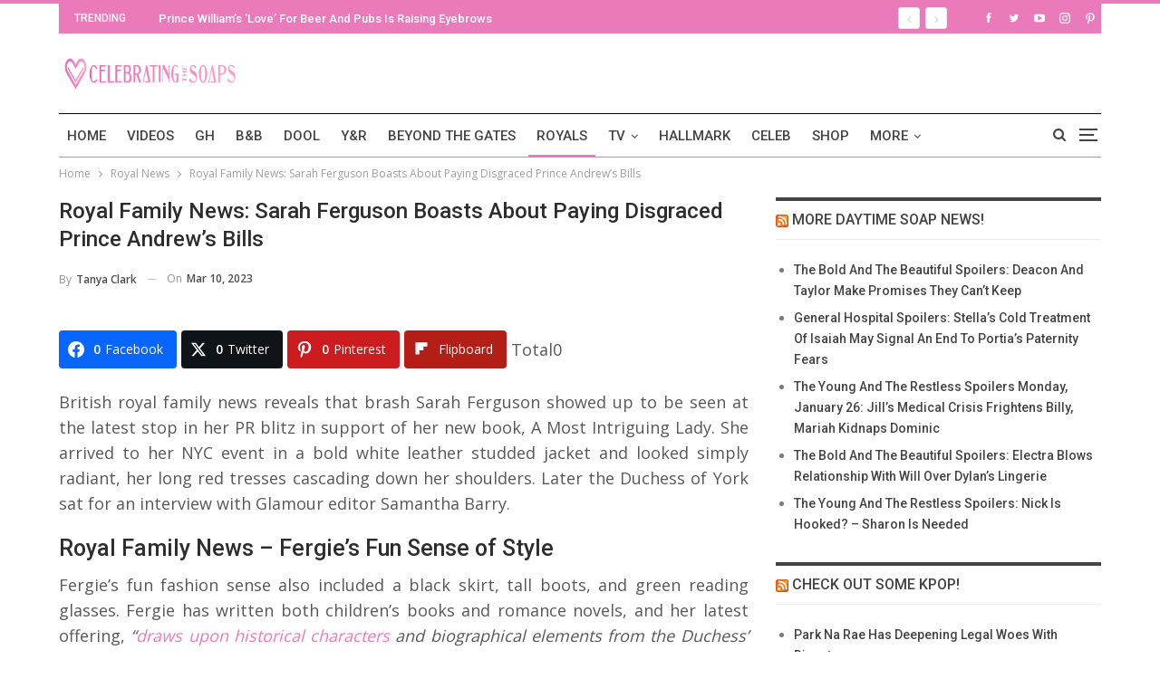

--- FILE ---
content_type: text/html; charset=UTF-8
request_url: https://celebratingthesoaps.com/royal-news/royal-family-news-sarah-ferguson-boasts-about-paying-disgraced-prince-andrews-bills/
body_size: 25337
content:
<!DOCTYPE html><html dir="ltr" lang="en-US" prefix="og: http://ogp.me/ns# fb: http://ogp.me/ns/fb#"> <head><meta charset="UTF-8"><meta http-equiv="X-UA-Compatible" content="IE=edge"><meta name="viewport" content="width=device-width, initial-scale=1.0"><link rel="pingback" href="https://celebratingthesoaps.com/xmlrpc.php"/><title>Royal Family News: Sarah Ferguson Boasts About Paying Disgraced Prince Andrew’s Bills</title><style>img:is([sizes="auto" i], [sizes^="auto," i]){contain-intrinsic-size:3000px 1500px}</style><meta name="description" content="British royal family news reveals that brash Sarah Ferguson showed up to be seen at the latest stop in her PR blitz in support of her new book, A Most Intriguing Lady." /><meta name="robots" content="max-image-preview:large" /><meta name="author" content="Tanya Clark"/><meta name="keywords" content="camilla parker bowles,kate middleton,king charles,megexit,meghan markle,prince and princess of wales,prince harry,prince william,queen elizabeth,the royal family,the royal family gossip,the royal family news" /><link rel="canonical" href="https://celebratingthesoaps.com/royal-news/royal-family-news-sarah-ferguson-boasts-about-paying-disgraced-prince-andrews-bills/" /><meta name="generator" content="All in One SEO (AIOSEO) 4.8.5" /> <script type="application/ld+json" class="aioseo-schema">{"@context":"https:\/\/schema.org","@graph":[{"@type":"BlogPosting","@id":"https:\/\/celebratingthesoaps.com\/royal-news\/royal-family-news-sarah-ferguson-boasts-about-paying-disgraced-prince-andrews-bills\/#blogposting","name":"Royal Family News: Sarah Ferguson Boasts About Paying Disgraced Prince Andrew\u2019s Bills","headline":"Royal Family News: Sarah Ferguson Boasts About Paying Disgraced Prince Andrew\u2019s Bills","author":{"@id":"https:\/\/celebratingthesoaps.com\/author\/tanyaclark\/#author"},"publisher":{"@id":"https:\/\/celebratingthesoaps.com\/#organization"},"image":{"@type":"ImageObject","url":"https:\/\/cts-assets.s3.us-west-1.amazonaws.com\/wp-content\/uploads\/2023\/03\/09171125\/Sarah-Ferguson-2.png","width":800,"height":637,"caption":"Royal Family News: Sarah Ferguson Boasts About Paying Disgraced Prince Andrew\u2019s Bills"},"datePublished":"2023-03-10T07:00:06-05:00","dateModified":"2023-03-09T21:44:13-05:00","inLanguage":"en-US","mainEntityOfPage":{"@id":"https:\/\/celebratingthesoaps.com\/royal-news\/royal-family-news-sarah-ferguson-boasts-about-paying-disgraced-prince-andrews-bills\/#webpage"},"isPartOf":{"@id":"https:\/\/celebratingthesoaps.com\/royal-news\/royal-family-news-sarah-ferguson-boasts-about-paying-disgraced-prince-andrews-bills\/#webpage"},"articleSection":"Royal News, Sarah Ferguson, Camilla Parker Bowles, Kate Middleton, King Charles, Megexit, Meghan Markle, Prince and Princess Of Wales, Prince Harry, Prince William, Queen Elizabeth, The Royal Family, The Royal Family Gossip, The Royal family News"},{"@type":"BreadcrumbList","@id":"https:\/\/celebratingthesoaps.com\/royal-news\/royal-family-news-sarah-ferguson-boasts-about-paying-disgraced-prince-andrews-bills\/#breadcrumblist","itemListElement":[{"@type":"ListItem","@id":"https:\/\/celebratingthesoaps.com#listItem","position":1,"name":"Home","item":"https:\/\/celebratingthesoaps.com","nextItem":{"@type":"ListItem","@id":"https:\/\/celebratingthesoaps.com\/category\/royal-news\/#listItem","name":"Royal News"}},{"@type":"ListItem","@id":"https:\/\/celebratingthesoaps.com\/category\/royal-news\/#listItem","position":2,"name":"Royal News","item":"https:\/\/celebratingthesoaps.com\/category\/royal-news\/","nextItem":{"@type":"ListItem","@id":"https:\/\/celebratingthesoaps.com\/category\/royal-news\/sarah-ferguson\/#listItem","name":"Sarah Ferguson"},"previousItem":{"@type":"ListItem","@id":"https:\/\/celebratingthesoaps.com#listItem","name":"Home"}},{"@type":"ListItem","@id":"https:\/\/celebratingthesoaps.com\/category\/royal-news\/sarah-ferguson\/#listItem","position":3,"name":"Sarah Ferguson","item":"https:\/\/celebratingthesoaps.com\/category\/royal-news\/sarah-ferguson\/","nextItem":{"@type":"ListItem","@id":"https:\/\/celebratingthesoaps.com\/royal-news\/royal-family-news-sarah-ferguson-boasts-about-paying-disgraced-prince-andrews-bills\/#listItem","name":"Royal Family News: Sarah Ferguson Boasts About Paying Disgraced Prince Andrew\u2019s Bills"},"previousItem":{"@type":"ListItem","@id":"https:\/\/celebratingthesoaps.com\/category\/royal-news\/#listItem","name":"Royal News"}},{"@type":"ListItem","@id":"https:\/\/celebratingthesoaps.com\/royal-news\/royal-family-news-sarah-ferguson-boasts-about-paying-disgraced-prince-andrews-bills\/#listItem","position":4,"name":"Royal Family News: Sarah Ferguson Boasts About Paying Disgraced Prince Andrew\u2019s Bills","previousItem":{"@type":"ListItem","@id":"https:\/\/celebratingthesoaps.com\/category\/royal-news\/sarah-ferguson\/#listItem","name":"Sarah Ferguson"}}]},{"@type":"Organization","@id":"https:\/\/celebratingthesoaps.com\/#organization","name":"Celebrating The Soaps","description":"Latest soap opera spoilers, news and exclusive updates for The Young and The Restless, Days of Our Lives, General Hospital and The Bold and the Beautiful.","url":"https:\/\/celebratingthesoaps.com\/"},{"@type":"Person","@id":"https:\/\/celebratingthesoaps.com\/author\/tanyaclark\/#author","url":"https:\/\/celebratingthesoaps.com\/author\/tanyaclark\/","name":"Tanya Clark","image":{"@type":"ImageObject","@id":"https:\/\/celebratingthesoaps.com\/royal-news\/royal-family-news-sarah-ferguson-boasts-about-paying-disgraced-prince-andrews-bills\/#authorImage","url":"https:\/\/secure.gravatar.com\/avatar\/92380066253e8635266903ab743d17f15667accfaa5ed9a97fa1dede98ce542b?s=96&d=monsterid&r=g","width":96,"height":96,"caption":"Tanya Clark"}},{"@type":"WebPage","@id":"https:\/\/celebratingthesoaps.com\/royal-news\/royal-family-news-sarah-ferguson-boasts-about-paying-disgraced-prince-andrews-bills\/#webpage","url":"https:\/\/celebratingthesoaps.com\/royal-news\/royal-family-news-sarah-ferguson-boasts-about-paying-disgraced-prince-andrews-bills\/","name":"Royal Family News: Sarah Ferguson Boasts About Paying Disgraced Prince Andrew\u2019s Bills","description":"British royal family news reveals that brash Sarah Ferguson showed up to be seen at the latest stop in her PR blitz in support of her new book, A Most Intriguing Lady.","inLanguage":"en-US","isPartOf":{"@id":"https:\/\/celebratingthesoaps.com\/#website"},"breadcrumb":{"@id":"https:\/\/celebratingthesoaps.com\/royal-news\/royal-family-news-sarah-ferguson-boasts-about-paying-disgraced-prince-andrews-bills\/#breadcrumblist"},"author":{"@id":"https:\/\/celebratingthesoaps.com\/author\/tanyaclark\/#author"},"creator":{"@id":"https:\/\/celebratingthesoaps.com\/author\/tanyaclark\/#author"},"image":{"@type":"ImageObject","url":"https:\/\/cts-assets.s3.us-west-1.amazonaws.com\/wp-content\/uploads\/2023\/03\/09171125\/Sarah-Ferguson-2.png","@id":"https:\/\/celebratingthesoaps.com\/royal-news\/royal-family-news-sarah-ferguson-boasts-about-paying-disgraced-prince-andrews-bills\/#mainImage","width":800,"height":637,"caption":"Royal Family News: Sarah Ferguson Boasts About Paying Disgraced Prince Andrew\u2019s Bills"},"primaryImageOfPage":{"@id":"https:\/\/celebratingthesoaps.com\/royal-news\/royal-family-news-sarah-ferguson-boasts-about-paying-disgraced-prince-andrews-bills\/#mainImage"},"datePublished":"2023-03-10T07:00:06-05:00","dateModified":"2023-03-09T21:44:13-05:00"},{"@type":"WebSite","@id":"https:\/\/celebratingthesoaps.com\/#website","url":"https:\/\/celebratingthesoaps.com\/","name":"Celebrating The Soaps","description":"Latest soap opera spoilers, news and exclusive updates for The Young and The Restless, Days of Our Lives, General Hospital and The Bold and the Beautiful.","inLanguage":"en-US","publisher":{"@id":"https:\/\/celebratingthesoaps.com\/#organization"}}]}</script> <meta property="og:locale" content="en_us"/><meta property="og:site_name" content="Celebrating The Soaps"/><meta property="og:url" content="https://celebratingthesoaps.com/royal-news/royal-family-news-sarah-ferguson-boasts-about-paying-disgraced-prince-andrews-bills/"/><meta property="og:title" content="Royal Family News: Sarah Ferguson Boasts About Paying Disgraced Prince Andrew’s Bills"/><meta property="og:image" content="https://cts-assets.s3.us-west-1.amazonaws.com/wp-content/uploads/2023/03/09171125/Sarah-Ferguson-2.png"/><meta property="article:section" content="Royal News"/><meta property="article:section" content="Sarah Ferguson"/><meta property="article:tag" content="Camilla Parker Bowles"/><meta property="article:tag" content="Kate Middleton"/><meta property="article:tag" content="King Charles"/><meta property="article:tag" content="Megexit"/><meta property="article:tag" content="Meghan Markle"/><meta property="article:tag" content="Prince and Princess Of Wales"/><meta property="article:tag" content="Prince Harry"/><meta property="article:tag" content="Prince William"/><meta property="article:tag" content="Queen Elizabeth"/><meta property="article:tag" content="The Royal Family"/><meta property="article:tag" content="The Royal Family Gossip"/><meta property="article:tag" content="The Royal family News"/><meta property="og:description" content="British royal family news reveals that brash Sarah Ferguson showed up to be seen at the latest stop in her PR blitz in support of her new book, A Most Intriguing Lady. She arrived to her NYC event in a bold white leather studded jacket and looked sim"/><meta property="og:type" content="article"/><meta name="twitter:card" content="summary"/><meta name="twitter:url" content="https://celebratingthesoaps.com/royal-news/royal-family-news-sarah-ferguson-boasts-about-paying-disgraced-prince-andrews-bills/"/><meta name="twitter:title" content="Royal Family News: Sarah Ferguson Boasts About Paying Disgraced Prince Andrew’s Bills"/><meta name="twitter:description" content="British royal family news reveals that brash Sarah Ferguson showed up to be seen at the latest stop in her PR blitz in support of her new book, A Most Intriguing Lady. She arrived to her NYC event in a bold white leather studded jacket and looked sim"/><meta name="twitter:image" content="https://cts-assets.s3.us-west-1.amazonaws.com/wp-content/uploads/2023/03/09171125/Sarah-Ferguson-2.png"/><link rel='dns-prefetch' href='//scripts.mediavine.com' /><link rel='dns-prefetch' href='//platform-api.sharethis.com' /><link rel='dns-prefetch' href='//fonts.googleapis.com' /><link href='https://fonts.gstatic.com' crossorigin='anonymous' rel='preconnect' /><link rel="alternate" type="application/rss+xml" title="Celebrating The Soaps &raquo; Feed" href="https://celebratingthesoaps.com/feed/" /><link rel="alternate" type="application/rss+xml" title="Celebrating The Soaps &raquo; Comments Feed" href="https://celebratingthesoaps.com/comments/feed/" /><link rel="alternate" type="application/rss+xml" title="Celebrating The Soaps &raquo; Royal Family News: Sarah Ferguson Boasts About Paying Disgraced Prince Andrew’s Bills Comments Feed" href="https://celebratingthesoaps.com/royal-news/royal-family-news-sarah-ferguson-boasts-about-paying-disgraced-prince-andrews-bills/feed/" /><link rel="stylesheet" type="text/css" href="//celebratingthesoaps.com/wp-content/uploads/vipercache/minified/8d15491abd07a5ada07fdf07a3584438/1739724281index.css" media="all"/><style id='classic-theme-styles-inline-css' type='text/css'>.wp-block-button__link{color:#fff;background-color:#32373c;border-radius:9999px;box-shadow:none;text-decoration:none;padding:calc(.667em + 2px) calc(1.333em+2px);font-size:1.125em}.wp-block-file__button{background:#32373c;color:#fff;text-decoration:none}</style><style id='global-styles-inline-css' type='text/css'>:root{--wp--preset--aspect-ratio--square:1;--wp--preset--aspect-ratio--4-3:4/3;--wp--preset--aspect-ratio--3-4:3/4;--wp--preset--aspect-ratio--3-2:3/2;--wp--preset--aspect-ratio--2-3:2/3;--wp--preset--aspect-ratio--16-9:16/9;--wp--preset--aspect-ratio--9-16:9/16;--wp--preset--color--black:#000;--wp--preset--color--cyan-bluish-gray:#abb8c3;--wp--preset--color--white:#fff;--wp--preset--color--pale-pink:#f78da7;--wp--preset--color--vivid-red:#cf2e2e;--wp--preset--color--luminous-vivid-orange:#ff6900;--wp--preset--color--luminous-vivid-amber:#fcb900;--wp--preset--color--light-green-cyan:#7bdcb5;--wp--preset--color--vivid-green-cyan:#00d084;--wp--preset--color--pale-cyan-blue:#8ed1fc;--wp--preset--color--vivid-cyan-blue:#0693e3;--wp--preset--color--vivid-purple:#9b51e0;--wp--preset--gradient--vivid-cyan-blue-to-vivid-purple:linear-gradient(135deg,rgba(6,147,227,1) 0%,rgb(155,81,224) 100%);--wp--preset--gradient--light-green-cyan-to-vivid-green-cyan:linear-gradient(135deg,rgb(122,220,180) 0%,rgb(0,208,130) 100%);--wp--preset--gradient--luminous-vivid-amber-to-luminous-vivid-orange:linear-gradient(135deg,rgba(252,185,0,1) 0%,rgba(255,105,0,1) 100%);--wp--preset--gradient--luminous-vivid-orange-to-vivid-red:linear-gradient(135deg,rgba(255,105,0,1) 0%,rgb(207,46,46) 100%);--wp--preset--gradient--very-light-gray-to-cyan-bluish-gray:linear-gradient(135deg,rgb(238,238,238) 0%,rgb(169,184,195) 100%);--wp--preset--gradient--cool-to-warm-spectrum:linear-gradient(135deg,rgb(74,234,220) 0%,rgb(151,120,209) 20%,rgb(207,42,186) 40%,rgb(238,44,130) 60%,rgb(251,105,98) 80%,rgb(254,248,76) 100%);--wp--preset--gradient--blush-light-purple:linear-gradient(135deg,rgb(255,206,236) 0%,rgb(152,150,240) 100%);--wp--preset--gradient--blush-bordeaux:linear-gradient(135deg,rgb(254,205,165) 0%,rgb(254,45,45) 50%,rgb(107,0,62) 100%);--wp--preset--gradient--luminous-dusk:linear-gradient(135deg,rgb(255,203,112) 0%,rgb(199,81,192) 50%,rgb(65,88,208) 100%);--wp--preset--gradient--pale-ocean:linear-gradient(135deg,rgb(255,245,203) 0%,rgb(182,227,212) 50%,rgb(51,167,181) 100%);--wp--preset--gradient--electric-grass:linear-gradient(135deg,rgb(202,248,128) 0%,rgb(113,206,126) 100%);--wp--preset--gradient--midnight:linear-gradient(135deg,rgb(2,3,129) 0%,rgb(40,116,252) 100%);--wp--preset--font-size--small:13px;--wp--preset--font-size--medium:20px;--wp--preset--font-size--large:36px;--wp--preset--font-size--x-large:42px;--wp--preset--spacing--20:0.44rem;--wp--preset--spacing--30:0.67rem;--wp--preset--spacing--40:1rem;--wp--preset--spacing--50:1.5rem;--wp--preset--spacing--60:2.25rem;--wp--preset--spacing--70:3.38rem;--wp--preset--spacing--80:5.06rem;--wp--preset--shadow--natural:6px 6px 9px rgba(0, 0, 0, 0.2);--wp--preset--shadow--deep:12px 12px 50px rgba(0, 0, 0, 0.4);--wp--preset--shadow--sharp:6px 6px 0px rgba(0, 0, 0, 0.2);--wp--preset--shadow--outlined:6px 6px 0px -3px rgba(255, 255, 255, 1), 6px 6px rgba(0, 0, 0, 1);--wp--preset--shadow--crisp:6px 6px 0px rgba(0,0,0,1)}:where(.is-layout-flex){gap:0.5em}:where(.is-layout-grid){gap:0.5em}body .is-layout-flex{display:flex}.is-layout-flex{flex-wrap:wrap;align-items:center}.is-layout-flex>:is(*,div){margin:0}body .is-layout-grid{display:grid}.is-layout-grid>:is(*,div){margin:0}:where(.wp-block-columns.is-layout-flex){gap:2em}:where(.wp-block-columns.is-layout-grid){gap:2em}:where(.wp-block-post-template.is-layout-flex){gap:1.25em}:where(.wp-block-post-template.is-layout-grid){gap:1.25em}.has-black-color{color:var(--wp--preset--color--black) !important}.has-cyan-bluish-gray-color{color:var(--wp--preset--color--cyan-bluish-gray) !important}.has-white-color{color:var(--wp--preset--color--white) !important}.has-pale-pink-color{color:var(--wp--preset--color--pale-pink) !important}.has-vivid-red-color{color:var(--wp--preset--color--vivid-red) !important}.has-luminous-vivid-orange-color{color:var(--wp--preset--color--luminous-vivid-orange) !important}.has-luminous-vivid-amber-color{color:var(--wp--preset--color--luminous-vivid-amber) !important}.has-light-green-cyan-color{color:var(--wp--preset--color--light-green-cyan) !important}.has-vivid-green-cyan-color{color:var(--wp--preset--color--vivid-green-cyan) !important}.has-pale-cyan-blue-color{color:var(--wp--preset--color--pale-cyan-blue) !important}.has-vivid-cyan-blue-color{color:var(--wp--preset--color--vivid-cyan-blue) !important}.has-vivid-purple-color{color:var(--wp--preset--color--vivid-purple) !important}.has-black-background-color{background-color:var(--wp--preset--color--black) !important}.has-cyan-bluish-gray-background-color{background-color:var(--wp--preset--color--cyan-bluish-gray) !important}.has-white-background-color{background-color:var(--wp--preset--color--white) !important}.has-pale-pink-background-color{background-color:var(--wp--preset--color--pale-pink) !important}.has-vivid-red-background-color{background-color:var(--wp--preset--color--vivid-red) !important}.has-luminous-vivid-orange-background-color{background-color:var(--wp--preset--color--luminous-vivid-orange) !important}.has-luminous-vivid-amber-background-color{background-color:var(--wp--preset--color--luminous-vivid-amber) !important}.has-light-green-cyan-background-color{background-color:var(--wp--preset--color--light-green-cyan) !important}.has-vivid-green-cyan-background-color{background-color:var(--wp--preset--color--vivid-green-cyan) !important}.has-pale-cyan-blue-background-color{background-color:var(--wp--preset--color--pale-cyan-blue) !important}.has-vivid-cyan-blue-background-color{background-color:var(--wp--preset--color--vivid-cyan-blue) !important}.has-vivid-purple-background-color{background-color:var(--wp--preset--color--vivid-purple) !important}.has-black-border-color{border-color:var(--wp--preset--color--black) !important}.has-cyan-bluish-gray-border-color{border-color:var(--wp--preset--color--cyan-bluish-gray) !important}.has-white-border-color{border-color:var(--wp--preset--color--white) !important}.has-pale-pink-border-color{border-color:var(--wp--preset--color--pale-pink) !important}.has-vivid-red-border-color{border-color:var(--wp--preset--color--vivid-red) !important}.has-luminous-vivid-orange-border-color{border-color:var(--wp--preset--color--luminous-vivid-orange) !important}.has-luminous-vivid-amber-border-color{border-color:var(--wp--preset--color--luminous-vivid-amber) !important}.has-light-green-cyan-border-color{border-color:var(--wp--preset--color--light-green-cyan) !important}.has-vivid-green-cyan-border-color{border-color:var(--wp--preset--color--vivid-green-cyan) !important}.has-pale-cyan-blue-border-color{border-color:var(--wp--preset--color--pale-cyan-blue) !important}.has-vivid-cyan-blue-border-color{border-color:var(--wp--preset--color--vivid-cyan-blue) !important}.has-vivid-purple-border-color{border-color:var(--wp--preset--color--vivid-purple) !important}.has-vivid-cyan-blue-to-vivid-purple-gradient-background{background:var(--wp--preset--gradient--vivid-cyan-blue-to-vivid-purple) !important}.has-light-green-cyan-to-vivid-green-cyan-gradient-background{background:var(--wp--preset--gradient--light-green-cyan-to-vivid-green-cyan) !important}.has-luminous-vivid-amber-to-luminous-vivid-orange-gradient-background{background:var(--wp--preset--gradient--luminous-vivid-amber-to-luminous-vivid-orange) !important}.has-luminous-vivid-orange-to-vivid-red-gradient-background{background:var(--wp--preset--gradient--luminous-vivid-orange-to-vivid-red) !important}.has-very-light-gray-to-cyan-bluish-gray-gradient-background{background:var(--wp--preset--gradient--very-light-gray-to-cyan-bluish-gray) !important}.has-cool-to-warm-spectrum-gradient-background{background:var(--wp--preset--gradient--cool-to-warm-spectrum) !important}.has-blush-light-purple-gradient-background{background:var(--wp--preset--gradient--blush-light-purple) !important}.has-blush-bordeaux-gradient-background{background:var(--wp--preset--gradient--blush-bordeaux) !important}.has-luminous-dusk-gradient-background{background:var(--wp--preset--gradient--luminous-dusk) !important}.has-pale-ocean-gradient-background{background:var(--wp--preset--gradient--pale-ocean) !important}.has-electric-grass-gradient-background{background:var(--wp--preset--gradient--electric-grass) !important}.has-midnight-gradient-background{background:var(--wp--preset--gradient--midnight) !important}.has-small-font-size{font-size:var(--wp--preset--font-size--small) !important}.has-medium-font-size{font-size:var(--wp--preset--font-size--medium) !important}.has-large-font-size{font-size:var(--wp--preset--font-size--large) !important}.has-x-large-font-size{font-size:var(--wp--preset--font-size--x-large) !important}:where(.wp-block-post-template.is-layout-flex){gap:1.25em}:where(.wp-block-post-template.is-layout-grid){gap:1.25em}:where(.wp-block-columns.is-layout-flex){gap:2em}:where(.wp-block-columns.is-layout-grid){gap:2em}:root :where(.wp-block-pullquote){font-size:1.5em;line-height:1.6}</style><link rel="stylesheet" type="text/css" href="//celebratingthesoaps.com/wp-content/uploads/vipercache/minified/e0c93bbde387a66c37c3820a966e0285/1753789181index.css" media="all"/><style id='easy-social-share-buttons-inline-css' type='text/css'>.essb_links .essb_link_mastodon{--essb-network:#6364ff}</style><link rel="stylesheet" type="text/css" href="//celebratingthesoaps.com/wp-content/uploads/vipercache/minified/034deb81eb3545abbeaeed5948c20404/1753789181index.css" media="all"/><link rel='stylesheet' id='better-framework-main-fonts-css' href='https://fonts.googleapis.com/css?family=Open+Sans:400,600%7CRoboto:400,500,400italic&#038;display=swap' type='text/css' media='all' /> <script type="text/javascript" src="https://celebratingthesoaps.com/wp-includes/js/jquery/jquery.min.js" id="jquery-core-js"></script> <script src='//celebratingthesoaps.com/wp-content/uploads/vipercache/minified/3ca73930bbdb6fd7cc2c870ad4aba08e/1739724281index.js' type="text/javascript"></script>  <script type="text/javascript" async="async" fetchpriority="high" data-noptimize="1" data-cfasync="false" src="https://scripts.mediavine.com/tags/celebrating-the-soaps.js?ver=6.8.2" id="mv-script-wrapper-js"></script> <script type="text/javascript" src="//platform-api.sharethis.com/js/sharethis.js#source=googleanalytics-wordpress#product=ga&amp;property=6005b209d6f99f0018f9aba6" id="googleanalytics-platform-sharethis-js"></script>  <script id="essb-inline-js"></script><link rel="https://api.w.org/" href="https://celebratingthesoaps.com/wp-json/" /><link rel="alternate" title="JSON" type="application/json" href="https://celebratingthesoaps.com/wp-json/wp/v2/posts/377605" /><link rel="EditURI" type="application/rsd+xml" title="RSD" href="https://celebratingthesoaps.com/xmlrpc.php?rsd" /><meta name="generator" content="WordPress 6.8.2" /><link rel='shortlink' href='https://celebratingthesoaps.com/?p=377605' /><link rel="alternate" title="oEmbed (JSON)" type="application/json+oembed" href="https://celebratingthesoaps.com/wp-json/oembed/1.0/embed?url=https%3A%2F%2Fcelebratingthesoaps.com%2Froyal-news%2Froyal-family-news-sarah-ferguson-boasts-about-paying-disgraced-prince-andrews-bills%2F" /><link rel="alternate" title="oEmbed (XML)" type="text/xml+oembed" href="https://celebratingthesoaps.com/wp-json/oembed/1.0/embed?url=https%3A%2F%2Fcelebratingthesoaps.com%2Froyal-news%2Froyal-family-news-sarah-ferguson-boasts-about-paying-disgraced-prince-andrews-bills%2F&#038;format=xml" /><link rel="amphtml" href="https://celebratingthesoaps.com/royal-news/royal-family-news-sarah-ferguson-boasts-about-paying-disgraced-prince-andrews-bills/amp/"/> <meta name="google-site-verification" content="l9Ya_q5D9ry1pQynV8AAs_SmdBlexCq2lefa6sN3khM" /><meta name="msvalidate.01" content="2F6928FAAA7C18CD541B4EA015F0EA05" /> <script type="text/javascript">window._taboola=window._taboola||[];_taboola.push({article:'auto'});!function(e,f,u,i){if(!document.getElementById(i)){e.async=1;e.src=u;e.id=i;f.parentNode.insertBefore(e,f);}}(document.createElement('script'),document.getElementsByTagName('script')[0],'//cdn.taboola.com/libtrc/mlrpmediagroup-celebratingthesoaps/loader.js','tb_loader_script');if(window.performance&&typeof window.performance.mark=='function')
{window.performance.mark('tbl_ic');}</script> <link rel="shortcut icon" href="https://cf3fa540b4.nxcli.io/wp-content/uploads/2017/07/CTS-Favicon.png"><link rel="apple-touch-icon" href="https://cf3fa540b4.nxcli.io/wp-content/uploads/2017/07/CTS-iPhone-Icon.png"><link rel="apple-touch-icon" sizes="114x114" href="https://cf3fa540b4.nxcli.io/wp-content/uploads/2017/07/CTS-iPhone-Retina-Icon.png"><link rel="apple-touch-icon" sizes="72x72" href="https://cf3fa540b4.nxcli.io/wp-content/uploads/2017/07/CTS-iPad-Icon.png"><link rel="apple-touch-icon" sizes="144x144" href="https://cf3fa540b4.nxcli.io/wp-content/uploads/2017/07/CTS-iPad-Retina-Icon.png"><script>(function(){(function(i,s,o,g,r,a,m){i['GoogleAnalyticsObject']=r;i[r]=i[r]||function(){(i[r].q=i[r].q||[]).push(arguments)},i[r].l=1*new Date();a=s.createElement(o),m=s.getElementsByTagName(o)[0];a.async=1;a.src=g;m.parentNode.insertBefore(a,m)})(window,document,'script','https://google-analytics.com/analytics.js','ga');ga('create','UA-103553726-1','auto');ga('send','pageview');})();</script> <meta name="onesignal" content="wordpress-plugin"/> <script>window.OneSignalDeferred=window.OneSignalDeferred||[];OneSignalDeferred.push(function(OneSignal){var oneSignal_options={};window._oneSignalInitOptions=oneSignal_options;oneSignal_options['serviceWorkerParam']={scope:'/'};oneSignal_options['serviceWorkerPath']='OneSignalSDKWorker.js.php';OneSignal.Notifications.setDefaultUrl("https://celebratingthesoaps.com");oneSignal_options['wordpress']=true;oneSignal_options['appId']='aff5e808-8163-4ca9-88c9-d455e9524d6e';oneSignal_options['allowLocalhostAsSecureOrigin']=true;oneSignal_options['welcomeNotification']={};oneSignal_options['welcomeNotification']['title']="";oneSignal_options['welcomeNotification']['message']="";oneSignal_options['path']="https://celebratingthesoaps.com/wp-content/plugins/onesignal-free-web-push-notifications/sdk_files/";oneSignal_options['safari_web_id']="web.onesignal.auto.49809676-9f7f-4916-aef3-fd94958742a1";oneSignal_options['promptOptions']={};oneSignal_options['notifyButton']={};oneSignal_options['notifyButton']['enable']=true;oneSignal_options['notifyButton']['position']='bottom-left';oneSignal_options['notifyButton']['theme']='default';oneSignal_options['notifyButton']['size']='medium';oneSignal_options['notifyButton']['showCredit']=true;oneSignal_options['notifyButton']['text']={};OneSignal.init(window._oneSignalInitOptions);OneSignal.Slidedown.promptPush()});function documentInitOneSignal(){var oneSignal_elements=document.getElementsByClassName("OneSignal-prompt");var oneSignalLinkClickHandler=function(event){OneSignal.Notifications.requestPermission();event.preventDefault();};for(var i=0;i<oneSignal_elements.length;i++)
oneSignal_elements[i].addEventListener('click',oneSignalLinkClickHandler,false);}
if(document.readyState==='complete'){documentInitOneSignal();}
else{window.addEventListener("load",function(event){documentInitOneSignal();});}</script> <meta name="generator" content="Powered by WPBakery Page Builder - drag and drop page builder for WordPress."/> <script type="application/ld+json">{"@context":"http://schema.org/","@type":"Organization","@id":"#organization","logo":{"@type":"ImageObject","url":"https://cts-assets.s3.us-west-1.amazonaws.com/wp-content/uploads/2022/03/28144602/CTS-Header.jpg"},"url":"https://celebratingthesoaps.com/","name":"Celebrating The Soaps","description":"Latest soap opera spoilers, news and exclusive updates for The Young and The Restless, Days of Our Lives, General Hospital and The Bold and the Beautiful."}</script> <script type="application/ld+json">{"@context":"http://schema.org/","@type":"WebSite","name":"Celebrating The Soaps","alternateName":"Latest soap opera spoilers, news and exclusive updates for The Young and The Restless, Days of Our Lives, General Hospital and The Bold and the Beautiful.","url":"https://celebratingthesoaps.com/"}</script> <script type="application/ld+json">{"@context":"http://schema.org/","@type":"BlogPosting","headline":"Royal Family News: Sarah Ferguson Boasts About Paying Disgraced Prince Andrew\u2019s Bills","description":"British royal family news reveals that brash Sarah Ferguson showed up to be seen at the latest stop in her PR blitz in support of her new book, A Most Intriguing Lady. She arrived to her NYC event in a bold white leather studded jacket and looked sim","datePublished":"2023-03-10","dateModified":"2023-03-09","author":{"@type":"Person","@id":"#person-TanyaClark","name":"Tanya Clark"},"image":"https://cts-assets.s3.us-west-1.amazonaws.com/wp-content/uploads/2023/03/09171125/Sarah-Ferguson-2.png","interactionStatistic":[{"@type":"InteractionCounter","interactionType":"http://schema.org/CommentAction","userInteractionCount":"0"}],"publisher":{"@id":"#organization"},"mainEntityOfPage":"https://celebratingthesoaps.com/royal-news/royal-family-news-sarah-ferguson-boasts-about-paying-disgraced-prince-andrews-bills/"}</script> <link rel="stylesheet" type="text/css" href="//celebratingthesoaps.com/wp-content/uploads/vipercache/minified/050b2be86aa92d4584f48fdbd82bd032/1768748600index.css" media="all"/><meta name="msvalidate.01" content="10D48830512A84E9B687777F177B3ACC" /> <script async src="https://www.googletagmanager.com/gtag/js?id=G-TBW4LEY65S"></script> <script>window.dataLayer=window.dataLayer||[];function gtag(){dataLayer.push(arguments);}
gtag('js',new Date());gtag('config','G-TBW4LEY65S');</script><link rel="icon" href="https://celebratingthesoaps.com/wp-content/uploads/2018/07/cropped-CTS-logo-32x32.jpg" sizes="32x32" /><link rel="icon" href="https://celebratingthesoaps.com/wp-content/uploads/2018/07/cropped-CTS-logo-192x192.jpg" sizes="192x192" /><link rel="apple-touch-icon" href="https://celebratingthesoaps.com/wp-content/uploads/2018/07/cropped-CTS-logo-180x180.jpg" /><meta name="msapplication-TileImage" content="https://celebratingthesoaps.com/wp-content/uploads/2018/07/cropped-CTS-logo-270x270.jpg" /><style>.vc_custom_1500661463003{background-color:#f6dff9 !important}.spot-im-replies-count{display:inline-block}</style><style type="text/css" id="wp-custom-css">.header-inner #sidebar{min-height:280px}#yketsn-6,#yketsn-5{min-height:280px}#footer_branding{text-align:left !important}@media only screen and (min-width: 768px){.col-sm-4.sidebar-column.sidebar-column-primary{position:static !important}.layout-right-sidebar .content-column{max-width:calc(100% - 330px) !important}.layout-right-sidebar .sidebar-column{min-width:330px !important}}@media only screen and (max-width: 359px){.col-sm-8.content-column{padding-left:10px !important;padding-right:10px !important}}#site-logo{max-width:200px}</style><noscript><style>.wpb_animate_when_almost_visible{opacity:1}</style></noscript> <meta property="og:locale" content="en_US"/> <meta property="og:site_name" content="Celebrating The Soaps"/> <meta property="og:title" content="Royal Family News: Sarah Ferguson Boasts About Paying Disgraced Prince Andrew’s Bills"/> <meta property="og:url" content="https://celebratingthesoaps.com/royal-news/royal-family-news-sarah-ferguson-boasts-about-paying-disgraced-prince-andrews-bills/"/> <meta property="og:type" content="article"/> <meta property="og:description" content="British royal family news reveals that brash Sarah Ferguson showed up to be seen at the latest stop in her PR blitz in support of her new book, A Most Intriguing Lady. She arrived to her NYC event in a bold white leather studded jacket and looked simply radiant, her long red tresses cascading down h"/> <meta property="og:image" content="https://cts-assets.s3.us-west-1.amazonaws.com/wp-content/uploads/2023/03/09171125/Sarah-Ferguson-2.png"/> <meta property="og:image:url" content="https://cts-assets.s3.us-west-1.amazonaws.com/wp-content/uploads/2023/03/09171125/Sarah-Ferguson-2.png"/> <meta property="og:image:secure_url" content="https://cts-assets.s3.us-west-1.amazonaws.com/wp-content/uploads/2023/03/09171125/Sarah-Ferguson-2.png"/> <meta property="article:published_time" content="2023-03-10T07:00:06-05:00"/> <meta property="article:modified_time" content="2023-03-09T21:44:13-05:00" /> <meta property="og:updated_time" content="2023-03-09T21:44:13-05:00" /> <meta property="article:section" content="Royal News"/> <meta property="article:section" content="Sarah Ferguson"/> <meta property="article:author" content="AmandaB"/> <meta itemprop="name" content="Royal Family News: Sarah Ferguson Boasts About Paying Disgraced Prince Andrew’s Bills"/> <meta itemprop="headline" content="Royal Family News: Sarah Ferguson Boasts About Paying Disgraced Prince Andrew’s Bills"/> <meta itemprop="description" content="British royal family news reveals that brash Sarah Ferguson showed up to be seen at the latest stop in her PR blitz in support of her new book, A Most Intriguing Lady. She arrived to her NYC event in a bold white leather studded jacket and looked simply radiant, her long red tresses cascading down h"/> <meta itemprop="image" content="https://cts-assets.s3.us-west-1.amazonaws.com/wp-content/uploads/2023/03/09171125/Sarah-Ferguson-2.png"/> <meta itemprop="datePublished" content="2023-03-10"/> <meta itemprop="dateModified" content="2023-03-09T21:44:13-05:00" /> <meta itemprop="author" content="Tanya Clark"/> <meta name="twitter:title" content="Royal Family News: Sarah Ferguson Boasts About Paying Disgraced Prince Andrew’s Bills"/> <meta name="twitter:url" content="https://celebratingthesoaps.com/royal-news/royal-family-news-sarah-ferguson-boasts-about-paying-disgraced-prince-andrews-bills/"/> <meta name="twitter:description" content="British royal family news reveals that brash Sarah Ferguson showed up to be seen at the latest stop in her PR blitz in support of her new book, A Most Intriguing Lady. She arrived to her NYC event in a bold white leather studded jacket and looked simply radiant, her long red tresses cascading down h"/> <meta name="twitter:image" content="https://cts-assets.s3.us-west-1.amazonaws.com/wp-content/uploads/2023/03/09171125/Sarah-Ferguson-2.png"/> <meta name="twitter:card" content="summary_large_image"/> </head><body data-rsssl=1 class="wp-singular post-template-default single single-post postid-377605 single-format-standard wp-theme-publisher active-light-box active-top-line ltr close-rh page-layout-2-col-right full-width active-sticky-sidebar main-menu-sticky-smart active-ajax-search single-prim-cat-180 single-cat-180 single-cat-2630 essb-10.5 wpb-js-composer js-comp-ver-6.7.0 vc_responsive bs-ll-d grow-content-body" dir="ltr"><div class="off-canvas-overlay"></div><div class="off-canvas-container left skin-white"><div class="off-canvas-inner"><spn class="canvas-close"><i></i></spn><div class="off-canvas-header"><div class="site-description">Latest soap opera spoilers, news and exclusive updates for The Young and The Restless, Days of Our Lives, General Hospital and The Bold and the Beautiful.</div></div><div class="off-canvas-search"><form role="search" method="get" action="https://celebratingthesoaps.com"><input type="text" name="s" value="" placeholder="Search..."><i class="fa fa-search"></i></form></div><div class="off-canvas-menu"><div class="off-canvas-menu-fallback"></div></div><div class="off_canvas_footer"><div class="off_canvas_footer-info entry-content"><p><br data-mce-bogus="1"></p><div class=" better-studio-shortcode bsc-clearfix better-social-counter style-button colored in-4-col"><ul class="social-list bsc-clearfix"><li class="social-item facebook"><a href = "https://www.facebook.com/CelebratingTheSoaps" target = "_blank" > <i class="item-icon bsfi-facebook" ></i><span class="item-title" > Likes </span> </a> </li> <li class="social-item twitter"><a href = "https://twitter.com/celebratesoaps" target = "_blank" > <i class="item-icon bsfi-twitter" ></i><span class="item-title" > Followers </span> </a> </li> <li class="social-item youtube"><a href = "https://youtube.com/channel/UCLPy4Obkiius38M-gD1o5tg" target = "_blank" > <i class="item-icon bsfi-youtube" ></i><span class="item-title" > Subscribers </span> </a> </li> <li class="social-item instagram"><a href = "https://instagram.com/everythingsoapoperas" target = "_blank" > <i class="item-icon bsfi-instagram" ></i><span class="item-title" > Followers </span> </a> </li> </ul></div></div></div></div></div><div class="main-wrap content-main-wrap"><header id="header" class="site-header header-style-2 boxed" itemscope="itemscope" itemtype="https://schema.org/WPHeader"><section class="topbar topbar-style-2 hidden-xs hidden-xs"><div class="content-wrap"><div class="container"><div class="topbar-inner clearfix"><div class="section-links"><div class=" better-studio-shortcode bsc-clearfix better-social-counter style-button not-colored in-4-col"><ul class="social-list bsc-clearfix"><li class="social-item facebook"><a href = "https://www.facebook.com/CelebratingTheSoaps" target = "_blank" > <i class="item-icon bsfi-facebook" ></i><span class="item-title" > Likes </span> </a> </li> <li class="social-item twitter"><a href = "https://twitter.com/celebratesoaps" target = "_blank" > <i class="item-icon bsfi-twitter" ></i><span class="item-title" > Followers </span> </a> </li> <li class="social-item youtube"><a href = "https://youtube.com/channel/UCLPy4Obkiius38M-gD1o5tg" target = "_blank" > <i class="item-icon bsfi-youtube" ></i><span class="item-title" > Subscribers </span> </a> </li> <li class="social-item instagram"><a href = "https://instagram.com/everythingsoapoperas" target = "_blank" > <i class="item-icon bsfi-instagram" ></i><span class="item-title" > Followers </span> </a> </li> <li class="social-item pinterest"><a href = "http://www.pinterest.com/everythingsoapoperas" target = "_blank" > <i class="item-icon bsfi-pinterest" ></i><span class="item-title" > Followers </span> </a> </li> </ul></div></div><div class="section-menu"><div id="newsticker-85955537" class="better-newsticker " data-speed="12000"><p class="heading ">Trending</p><ul class="news-list"><li><a class="limit-line" href="https://celebratingthesoaps.com/royal-news/prince-williams-love-for-beer-and-pubs-is-raising-eyebrows/">Prince William’s ‘Love’ For Beer And Pubs Is Raising Eyebrows</a></li><li><a class="limit-line" href="https://celebratingthesoaps.com/the-young-and-the-restless/the-young-and-the-restless-spoilers-chelseas-shocking-reaction-to-victors-daring-kidnapping-plot/">The Young And The Restless Spoilers: Chelsea&#8217;s Shocking Reaction To Victor&#8217;s Daring Kidnapping Plot!</a></li><li><a class="limit-line" href="https://celebratingthesoaps.com/bold-and-the-beautiful/the-bold-and-the-beautiful-spoilers-hope-logan-is-in-grave-danger/">The Bold And The Beautiful Spoilers: Hope Logan Is In Grave Danger</a></li><li><a class="limit-line" href="https://celebratingthesoaps.com/general-hospital/general-hospital-spoilers-britt-rescues-anna-and-jason-over-at-wyndemere/">General Hospital Spoilers: Britt Rescues Anna AND Jason Over At Wyndemere?</a></li><li><a class="limit-line" href="https://celebratingthesoaps.com/beyond-the-gates/beyond-the-gates-david-lami-friebe-pokes-fun-at-co-star-in-hilarious-video/">Beyond The Gates’ David Lami Friebe Pokes Fun At Co-Star In Hilarious Video</a></li><li><a class="limit-line" href="https://celebratingthesoaps.com/royal-news/meghan-markles-content-is-causing-king-charles-to-feel-pain-and-jealousy/">Meghan Markle’s Content Is Causing King Charles To Feel Pain And Jealousy</a></li><li><a class="limit-line" href="https://celebratingthesoaps.com/general-hospital/general-hospital-spoilers-rocco-hears-willow-taunting-drew-at-gh-discovers-truth/">General Hospital Spoilers: Rocco Hears Willow Taunting Drew At GH, Discovers Truth</a></li><li><a class="limit-line" href="https://celebratingthesoaps.com/general-hospital/general-hospital-spoilers-michael-grants-willows-child-visitation-request/">General Hospital Spoilers: Michael Grants Willow’s Child Visitation Request?</a></li><li><a class="limit-line" href="https://celebratingthesoaps.com/bold-and-the-beautiful/the-bold-and-the-beautiful-preview-week-of-jan-26-ivys-eyeful-steffys-trip-2-bad-kisses/">The Bold and the Beautiful Preview Week of Jan 26: Ivy’s Eyeful, Steffy’s Trip, 2 Bad Kisses </a></li><li><a class="limit-line" href="https://celebratingthesoaps.com/the-young-and-the-restless/the-young-and-the-restless-spoilers-phylliss-prison-drama-cane-throws-partner-under-the-bus-for-newman-ai-scheme/">The Young And The Restless Spoilers: Phyllis’s Prison Drama &#8211; Cane Throws “Partner” Under The Bus For Newman AI Scheme?</a></li></ul></div></div></div></div></div></section><div class="header-inner"><div class="content-wrap"><div class="container"><div class="row"><div class="row-height"><div class="logo-col col-xs-12"><div class="col-inside"><div id="site-branding" class="site-branding"><p id="site-title" class="logo h1 img-logo"><a href="https://celebratingthesoaps.com/" itemprop="url" rel="home"><img id="site-logo" src="https://cts-assets.s3.us-west-1.amazonaws.com/wp-content/uploads/2022/03/28144602/CTS-Header.jpg" alt="Celebrating The Soaps" data-bsrjs="https://cts-assets.s3.us-west-1.amazonaws.com/wp-content/uploads/2022/03/28144602/CTS-Header.jpg" /><span class="site-title">Celebrating The Soaps - Latest soap opera spoilers, news and exclusive updates for The Young and The Restless, Days of Our Lives, General Hospital and The Bold and the Beautiful.</span></a></p></div></div></div></div></div></div></div></div><div id="menu-main" class="menu main-menu-wrapper show-search-item show-off-canvas menu-actions-btn-width-2" role="navigation" itemscope="itemscope" itemtype="https://schema.org/SiteNavigationElement"><div class="main-menu-inner"><div class="content-wrap"><div class="container"><nav class="main-menu-container"><ul id="main-navigation" class="main-menu menu bsm-pure clearfix"><li id="menu-item-191225" class="menu-item menu-item-type-custom menu-item-object-custom better-anim-fade menu-item-191225"><a href="/">HOME</a></li><li id="menu-item-669302" class="menu-item menu-item-type-post_type menu-item-object-page better-anim-fade menu-item-669302"><a href="https://celebratingthesoaps.com/videos/">Videos</a></li><li id="menu-item-191226" class="menu-item menu-item-type-taxonomy menu-item-object-category menu-term-3 better-anim-fade menu-item-191226"><a href="https://celebratingthesoaps.com/category/general-hospital/">GH</a></li><li id="menu-item-191227" class="menu-item menu-item-type-taxonomy menu-item-object-category menu-term-63 better-anim-fade menu-item-191227"><a href="https://celebratingthesoaps.com/category/bold-and-the-beautiful/">B&#038;B</a></li><li id="menu-item-191233" class="menu-item menu-item-type-taxonomy menu-item-object-category menu-term-46 better-anim-fade menu-item-191233"><a href="https://celebratingthesoaps.com/category/days-of-our-lives/">DOOL</a></li><li id="menu-item-191234" class="menu-item menu-item-type-taxonomy menu-item-object-category menu-term-19 better-anim-fade menu-item-191234"><a href="https://celebratingthesoaps.com/category/the-young-and-the-restless/">Y&#038;R</a></li><li id="menu-item-581003" class="menu-item menu-item-type-taxonomy menu-item-object-category menu-term-14105 better-anim-fade menu-item-581003"><a href="https://celebratingthesoaps.com/category/beyond-the-gates/">Beyond The Gates</a></li><li id="menu-item-191228" class="menu-item menu-item-type-taxonomy menu-item-object-category current-post-ancestor current-menu-parent current-post-parent menu-term-180 better-anim-fade menu-item-191228"><a href="https://celebratingthesoaps.com/category/royal-news/">Royals</a></li><li id="menu-item-191231" class="menu-item menu-item-type-taxonomy menu-item-object-category menu-item-has-children menu-term-868 better-anim-fade menu-item-191231"><a href="https://celebratingthesoaps.com/category/tv/">TV</a><ul class="sub-menu"><li id="menu-item-191232" class="menu-item menu-item-type-taxonomy menu-item-object-category menu-term-1649 better-anim-fade menu-item-191232"><a href="https://celebratingthesoaps.com/category/reality-tv/">Reality TV</a></li></ul></li><li id="menu-item-191229" class="menu-item menu-item-type-taxonomy menu-item-object-category menu-term-718 better-anim-fade menu-item-191229"><a href="https://celebratingthesoaps.com/category/hallmark/">Hallmark</a></li><li id="menu-item-196521" class="menu-item menu-item-type-taxonomy menu-item-object-category menu-term-3068 better-anim-fade menu-item-196521"><a href="https://celebratingthesoaps.com/category/celebrity-news/">Celeb</a></li><li id="menu-item-275113" class="menu-item menu-item-type-post_type menu-item-object-page better-anim-fade menu-item-275113"><a href="https://celebratingthesoaps.com/our-gears/">SHOP</a></li><li id="menu-item-332995" class="menu-item menu-item-type-custom menu-item-object-custom better-anim-fade menu-item-332995"><a href="https://joalmedia.com/newsletters/">SUBSCRIBE</a></li></ul><div class="menu-action-buttons width-2"><div class="off-canvas-menu-icon-container off-icon-left"><div class="off-canvas-menu-icon"><div class="off-canvas-menu-icon-el"></div></div></div><div class="search-container close"><span class="search-handler"><i class="fa fa-search"></i></span><div class="search-box clearfix"><form role="search" method="get" class="search-form clearfix" action="https://celebratingthesoaps.com"><input type="search" class="search-field" placeholder="Search..." value="" name="s" title="Search for:" autocomplete="off"><input type="submit" class="search-submit" value="Search"></form></div></div></div></nav></div></div></div></div></header><div class="rh-header clearfix light deferred-block-exclude"><div class="rh-container clearfix"><div class="menu-container close"><span class="menu-handler"><span class="lines"></span></span></div><div class="logo-container rh-img-logo"><a href="https://celebratingthesoaps.com/" itemprop="url" rel="home"><img src="https://cts-assets.s3.us-west-1.amazonaws.com/wp-content/uploads/2022/03/28144602/CTS-Header.jpg" alt="Celebrating The Soaps" data-bsrjs="https://cts-assets.s3.us-west-1.amazonaws.com/wp-content/uploads/2022/03/28144602/CTS-Header.jpg" /></a></div></div></div><nav role="navigation" aria-label="Breadcrumbs" class="bf-breadcrumb clearfix bc-top-style"><div class="container bf-breadcrumb-container"><ul class="bf-breadcrumb-items" itemscope itemtype="http://schema.org/BreadcrumbList"><meta name="numberOfItems" content="3" /><meta name="itemListOrder" content="Ascending" /><li itemprop="itemListElement" itemscope itemtype="http://schema.org/ListItem" class="bf-breadcrumb-item bf-breadcrumb-begin"><a itemprop="item" href="https://celebratingthesoaps.com" rel="home"><span itemprop="name">Home</span></a><meta itemprop="position" content="1" /></li><li itemprop="itemListElement" itemscope itemtype="http://schema.org/ListItem" class="bf-breadcrumb-item"><a itemprop="item" href="https://celebratingthesoaps.com/category/royal-news/" ><span itemprop="name">Royal News</span></a><meta itemprop="position" content="2" /></li><li itemprop="itemListElement" itemscope itemtype="http://schema.org/ListItem" class="bf-breadcrumb-item bf-breadcrumb-end"><span itemprop="name">Royal Family News: Sarah Ferguson Boasts About Paying Disgraced Prince Andrew’s Bills</span><meta itemprop="item" content="https://celebratingthesoaps.com/royal-news/royal-family-news-sarah-ferguson-boasts-about-paying-disgraced-prince-andrews-bills/"/><meta itemprop="position" content="3" /></li></ul></div></nav><div class="content-wrap"><main id="content" class="content-container"><div class="container layout-2-col layout-2-col-1 layout-right-sidebar layout-bc-before post-template-10"><div class="row main-section"><div class="col-sm-8 content-column"><div class="single-container"><article id="post-377605" class="post-377605 post type-post status-publish format-standard has-post-thumbnail category-royal-news category-sarah-ferguson tag-camilla-parker-bowles tag-kate-middleton tag-king-charles tag-megexit tag-meghan-markle tag-prince-and-princess-of-wales tag-prince-harry tag-prince-william tag-queen-elizabeth tag-the-royal-family tag-the-royal-family-gossip tag-the-royal-family-news mv-content-wrapper grow-content-main single-post-content"><div class="single-featured"></div><div class="post-header-inner"><div class="post-header-title"><h1 class="single-post-title"><span class="post-title" itemprop="headline">Royal Family News: Sarah Ferguson Boasts About Paying Disgraced Prince Andrew’s Bills</span></h1><div class="post-meta single-post-meta"><a href="https://celebratingthesoaps.com/author/tanyaclark/" title="Browse Author Articles" class="post-author-a post-author-avatar"><span class="post-author-name">By <b>Tanya Clark</b></span></a><span class="time"><time class="post-published updated" datetime="2023-03-10T07:00:06-05:00">On <b>Mar 10, 2023</b></time></span></div></div></div><div class="entry-content clearfix single-post-content"><div class="essb_links essb_counters essb_displayed_top essb_share essb_template_default4-retina essb_template_glow-retina essb_457076519 print-no" id="essb_displayed_top_457076519" data-essb-postid="377605" data-essb-position="top" data-essb-button-style="button" data-essb-template="default4-retina essb_template_glow-retina" data-essb-counter-pos="insidebeforename" data-essb-url="https://celebratingthesoaps.com/royal-news/royal-family-news-sarah-ferguson-boasts-about-paying-disgraced-prince-andrews-bills/" data-essb-fullurl="https://celebratingthesoaps.com/royal-news/royal-family-news-sarah-ferguson-boasts-about-paying-disgraced-prince-andrews-bills/" data-essb-instance="457076519"><ul class="essb_links_list"><li class="essb_item essb_link_facebook nolightbox essb_link_svg_icon"> <a href="https://www.facebook.com/sharer/sharer.php?u=https%3A%2F%2Fcelebratingthesoaps.com%2Froyal-news%2Froyal-family-news-sarah-ferguson-boasts-about-paying-disgraced-prince-andrews-bills%2F&t=Royal+Family+News%3A+Sarah+Ferguson+Boasts+About+Paying+Disgraced+Prince+Andrew%E2%80%99s+Bills" title="Share on Facebook" onclick="essb.window(&#39;https://www.facebook.com/sharer/sharer.php?u=https%3A%2F%2Fcelebratingthesoaps.com%2Froyal-news%2Froyal-family-news-sarah-ferguson-boasts-about-paying-disgraced-prince-andrews-bills%2F&t=Royal+Family+News%3A+Sarah+Ferguson+Boasts+About+Paying+Disgraced+Prince+Andrew%E2%80%99s+Bills&#39;,&#39;facebook&#39;,&#39;457076519&#39;); return false;" target="_blank" rel="nofollow" class="nolightbox essb-s-bg-facebook essb-s-c-light essb-s-ch-light essb-s-bgh-dark essb-s-bg-network" ><span class="essb_icon essb_icon_facebook"><svg class="essb-svg-icon essb-svg-icon-facebook" aria-hidden="true" role="img" focusable="false" xmlns="http://www.w3.org/2000/svg" width="16" height="16" viewBox="0 0 16 16"><path d="M16 8.049c0-4.446-3.582-8.05-8-8.05C3.58 0-.002 3.603-.002 8.05c0 4.017 2.926 7.347 6.75 7.951v-5.625h-2.03V8.05H6.75V6.275c0-2.017 1.195-3.131 3.022-3.131.876 0 1.791.157 1.791.157v1.98h-1.009c-.993 0-1.303.621-1.303 1.258v1.51h2.218l-.354 2.326H9.25V16c3.824-.604 6.75-3.934 6.75-7.951"></path></svg></span><span class="essb_network_name"><span class="essb_counter_insidebeforename" data-cnt="0" data-cnt-short="0">0</span>Facebook</span></a></li><li class="essb_item essb_link_twitter nolightbox essb_link_twitter_x essb_link_svg_icon"> <a href="https://x.com/intent/post?text=Royal%20Family%20News%3A%20Sarah%20Ferguson%20Boasts%20About%20Paying%20Disgraced%20Prince%20Andrew’s%20Bills&amp;url=https%3A%2F%2Fcelebratingthesoaps.com%2Froyal-news%2Froyal-family-news-sarah-ferguson-boasts-about-paying-disgraced-prince-andrews-bills%2F" title="Share on Twitter" onclick="essb.window(&#39;https://x.com/intent/post?text=Royal%20Family%20News%3A%20Sarah%20Ferguson%20Boasts%20About%20Paying%20Disgraced%20Prince%20Andrew’s%20Bills&amp;url=https%3A%2F%2Fcelebratingthesoaps.com%2Froyal-news%2Froyal-family-news-sarah-ferguson-boasts-about-paying-disgraced-prince-andrews-bills%2F&#39;,&#39;twitter&#39;,&#39;457076519&#39;); return false;" target="_blank" rel="nofollow" class="nolightbox essb-s-bg-twitter essb-s-c-light essb-s-ch-light essb-s-bgh-dark essb-s-bg-network" ><span class="essb_icon essb_icon_twitter_x"><svg class="essb-svg-icon essb-svg-icon-twitter_x" aria-hidden="true" role="img" focusable="false" viewBox="0 0 24 24"><path d="M18.244 2.25h3.308l-7.227 8.26 8.502 11.24H16.17l-5.214-6.817L4.99 21.75H1.68l7.73-8.835L1.254 2.25H8.08l4.713 6.231zm-1.161 17.52h1.833L7.084 4.126H5.117z"></path></svg></span><span class="essb_network_name"><span class="essb_counter_insidebeforename" data-cnt="0" data-cnt-short="0">0</span>Twitter</span></a></li><li class="essb_item essb_link_pinterest nolightbox essb_link_svg_icon"> <a href="#" title="Share on Pinterest" onclick="essb.pinterest_picker(&#39;457076519&#39;); return false;" target="_blank" rel="nofollow" class="nolightbox essb-s-bg-pinterest essb-s-c-light essb-s-ch-light essb-s-bgh-dark essb-s-bg-network" ><span class="essb_icon essb_icon_pinterest"><svg class="essb-svg-icon essb-svg-icon-pinterest" aria-hidden="true" role="img" focusable="false" width="32" height="32" viewBox="0 0 32 32" xmlns="http://www.w3.org/2000/svg"><path d="M10.625 12.25c0-1.375 0.313-2.5 1.063-3.438 0.688-0.938 1.563-1.438 2.563-1.438 0.813 0 1.438 0.25 1.875 0.813s0.688 1.25 0.688 2.063c0 0.5-0.125 1.125-0.313 1.813-0.188 0.75-0.375 1.625-0.688 2.563-0.313 1-0.563 1.75-0.688 2.313-0.25 1-0.063 1.875 0.563 2.625 0.625 0.688 1.438 1.063 2.438 1.063 1.75 0 3.188-1 4.313-2.938 1.125-2 1.688-4.375 1.688-7.188 0-2.125-0.688-3.875-2.063-5.25-1.375-1.313-3.313-2-5.813-2-2.813 0-5.063 0.875-6.75 2.688-1.75 1.75-2.625 3.875-2.625 6.375 0 1.5 0.438 2.75 1.25 3.75 0.313 0.313 0.375 0.688 0.313 1.063-0.125 0.313-0.25 0.813-0.375 1.5-0.063 0.25-0.188 0.438-0.375 0.5s-0.375 0.063-0.563 0c-1.313-0.563-2.25-1.438-2.938-2.75s-1-2.813-1-4.5c0-1.125 0.188-2.188 0.563-3.313s0.875-2.188 1.625-3.188c0.75-1.063 1.688-1.938 2.688-2.75 1.063-0.813 2.313-1.438 3.875-1.938 1.5-0.438 3.125-0.688 4.813-0.688 1.813 0 3.438 0.313 4.938 0.938 1.5 0.563 2.813 1.375 3.813 2.375 1.063 1.063 1.813 2.188 2.438 3.5 0.563 1.313 0.875 2.688 0.875 4.063 0 3.75-0.938 6.875-2.875 9.313-1.938 2.5-4.375 3.688-7.375 3.688-1 0-1.938-0.188-2.813-0.688-0.875-0.438-1.5-1-1.875-1.688-0.688 2.938-1.125 4.688-1.313 5.25-0.375 1.438-1.25 3.188-2.688 5.25h-1.313c-0.25-2.563-0.188-4.688 0.188-6.375l2.438-10.313c-0.375-0.813-0.563-1.813-0.563-3.063z"></path></svg></span><span class="essb_network_name"><span class="essb_counter_insidebeforename" data-cnt="0" data-cnt-short="0">0</span>Pinterest</span></a></li><li class="essb_item essb_link_flipboard nolightbox essb_link_svg_icon"> <a href="https://share.flipboard.com/bookmarklet/popout?url=https%3A%2F%2Fcelebratingthesoaps.com%2Froyal-news%2Froyal-family-news-sarah-ferguson-boasts-about-paying-disgraced-prince-andrews-bills%2F&title=Royal+Family+News%3A+Sarah+Ferguson+Boasts+About+Paying+Disgraced+Prince+Andrew%E2%80%99s+Bills" title="Share on Flipboard" onclick="essb.window(&#39;https://share.flipboard.com/bookmarklet/popout?url=https%3A%2F%2Fcelebratingthesoaps.com%2Froyal-news%2Froyal-family-news-sarah-ferguson-boasts-about-paying-disgraced-prince-andrews-bills%2F&title=Royal+Family+News%3A+Sarah+Ferguson+Boasts+About+Paying+Disgraced+Prince+Andrew%E2%80%99s+Bills&#39;,&#39;flipboard&#39;,&#39;457076519&#39;); return false;" target="_blank" rel="nofollow" class="nolightbox essb-s-bg-flipboard essb-s-c-light essb-s-ch-light essb-s-bgh-dark essb-s-bg-network" ><span class="essb_icon essb_icon_flipboard"><svg class="essb-svg-icon essb-svg-icon-flipboard" aria-hidden="true" role="img" focusable="false" width="32" height="32" viewBox="0 0 32 32" xmlns="http://www.w3.org/2000/svg"><path d="M4.313 2.313v23.375h7.813v-7.813h7.75v-7.75h7.813v-7.813z"></path></svg></span><span class="essb_network_name">Flipboard</span></a></li><li class="essb_item essb_totalcount_item essb_totalcount essb_tc_pos_right" data-counter-pos="right" data-counter-value="0"><div class="essb-tc-block essb-tc-style-text"><span class="essb-tc-block-text">Total</span><span class="essb-tc-block-number">0</span></div></li></ul></div><p style="text-align: justify;">British royal family news reveals that brash Sarah Ferguson showed up to be seen at the latest stop in her PR blitz in support of her new book, A Most Intriguing Lady. She arrived to her NYC event in a bold white leather studded jacket and looked simply radiant, her long red tresses cascading down her shoulders. Later the Duchess of York sat for an interview with Glamour editor Samantha Barry.</p><h3 style="text-align: justify;">Royal Family News &#8211; Fergie’s Fun Sense of Style</h3><p style="text-align: justify;">Fergie’s fun fashion sense also included a black skirt, tall boots, and green reading glasses. Fergie has written both children’s books and romance novels, and her latest offering,<em> “<a href="https://celebratingthesoaps.com/royal-news/is-joe-biden-attending-king-charles-coronation/">draws upon historical characters</a> and biographical elements from the Duchess’ life and family lineage.”</em></p><h3 style="text-align: justify;">Royal Family News &#8211; Sarah Ferguson Duchess of York</h3><p style="text-align: justify;">During her recent spate of appearances, the mother of Princess Eugenie and Beatrice has gone off topic to discuss her live-in relationship with her disgraced ex-husband Prince Andrew. The two split in 1996, following publication of cringe pics showing her lover sucking her toes.</p><p><img fetchpriority="high" decoding="async" class="aligncenter size-full wp-image-378497" src="https://cts-assets.s3.us-west-1.amazonaws.com/wp-content/uploads/2023/03/09171125/Sarah-Ferguson-2.png" alt="Royal Family News: Sarah Ferguson Boasts About Paying Disgraced Prince Andrew’s Bills" width="800" height="637" srcset="https://cts-assets.s3.us-west-1.amazonaws.com/wp-content/uploads/2023/03/09171125/Sarah-Ferguson-2.png 800w, https://cts-assets.s3.us-west-1.amazonaws.com/wp-content/uploads/2023/03/09171125/Sarah-Ferguson-2-300x239.png 300w, https://cts-assets.s3.us-west-1.amazonaws.com/wp-content/uploads/2023/03/09171125/Sarah-Ferguson-2-768x612.png 768w" sizes="(max-width: 800px) 100vw, 800px" /></p><p style="text-align: justify;">Hours before the NYC<a href="https://celebratingthesoaps.com/royal-news/royal-family-news-prince-william-is-refusing-to-forgive-and-forget-what-prince-harrys-done-so-far/"> event Fergie told Hello! magazine</a> that she is financially supporting Prince Andrew, both of whom live in taxpayer subsidized housing. Early last year the Duke of York paid millions of dollars to settle a sex abuse case brought against him. At the time it was reported that his late mother, Queen Elizabeth, ponied up some of the money given to his accuser in an out of court settlement.</p><h3 style="text-align: justify;">Royal Family News &#8211; Fergie Is The Provider</h3><p style="text-align: justify;">She told the outlet,<em> “Since he stepped back [from royal duties] he doesn&#8217;t actually take taxpayers&#8217; money. And I&#8217;m in a position where I can support him and the rest of the family through my work. And I’m really pleased and proud to do that.”</em></p><div class="amp-wp-content"><div class="panel panel-default wbw-teaser-embed-panel"> <div class="panel-body wbw-teaser-embed-panel-body"> <div class="media"> <div class="media-left"> <a href="https://celebratingthesoaps.com/royal-news/royal-family-news-chris-rock-slaps-back-at-meghan-markle-says-royals-not-racist/" class="wbw-teaser-embed-img-link js-track-link" target="_blank"> <img decoding="async" class="media-object img-responsive" src="https://cts-assets.s3.us-west-1.amazonaws.com/wp-content/uploads/2023/03/06142546/Shutterstock_1445166722-2-150x150.jpg"> </a> </div> <div class="media-body wbw-teaser-embed-media-body"> <a href="https://celebratingthesoaps.com/royal-news/royal-family-news-chris-rock-slaps-back-at-meghan-markle-says-royals-not-racist/" class="wbw-teaser-embed-link js-track-link" target="_blank"> <h4 class="media-heading wbw-teaser-embed-link-media-heading">Royal Family News: Chris Rock Slaps Back At Meghan Markle, Says Royals “Not Racist”</h4> <span class="wbw-teaser-embed-link-text">View Story</span> </a> </div> </div> </div></div></div><p style="text-align: justify;">In an eyebrow raising interview with The Telegraph last week, Fergie stated that she intends to always step up for her former spouse and current roommate, in part due to a<a href="https://www.soapoperaspy.com/2023/royal-family-news-sarah-ferguson-speaks-out-about-meghan-markle-for-first-time/"> sense of duty toward her late MIL.</a></p><p style="text-align: justify;">She said,<em> “During the last three years, her poor son has been going through such a tumultuous time. And I think HM was very relieved I could help her with him, so we became even closer, then.”</em> We’re not sure if Fergie intended to make Andrew sound like a bit of a charity case, but here we are.</p><p style="text-align: justify;">Be sure to catch up on everything happening with the royal family.<a href="https://celebratingthesoaps.com/category/royal-news/"> Come back here often for royal family news and updates.</a></p><p><em><span class="MuiTypography-root MuiTypography-caption mui-6xv0cq-para">Editorial credit: Featureflash Photo Agency / Shutterstock.com</span></em></p><p><iframe title="Wanted: Bell Ringers for King&#039;s Coronation" width="1170" height="658" src="https://www.youtube.com/embed/X0A1JrS7Z_c?wmode=transparent&amp;rel=0&amp;feature=oembed" frameborder="0" allow="accelerometer; autoplay; clipboard-write; encrypted-media; gyroscope; picture-in-picture; web-share" allowfullscreen></iframe></p><div class="essb_links essb_counters essb_displayed_bottom essb_share essb_template_default4-retina essb_template_glow-retina essb_384380371 print-no" id="essb_displayed_bottom_384380371" data-essb-postid="377605" data-essb-position="bottom" data-essb-button-style="button" data-essb-template="default4-retina essb_template_glow-retina" data-essb-counter-pos="insidebeforename" data-essb-url="https://celebratingthesoaps.com/royal-news/royal-family-news-sarah-ferguson-boasts-about-paying-disgraced-prince-andrews-bills/" data-essb-fullurl="https://celebratingthesoaps.com/royal-news/royal-family-news-sarah-ferguson-boasts-about-paying-disgraced-prince-andrews-bills/" data-essb-instance="384380371"><ul class="essb_links_list"><li class="essb_item essb_link_facebook nolightbox essb_link_svg_icon"> <a href="https://www.facebook.com/sharer/sharer.php?u=https%3A%2F%2Fcelebratingthesoaps.com%2Froyal-news%2Froyal-family-news-sarah-ferguson-boasts-about-paying-disgraced-prince-andrews-bills%2F&t=Royal+Family+News%3A+Sarah+Ferguson+Boasts+About+Paying+Disgraced+Prince+Andrew%E2%80%99s+Bills" title="Share on Facebook" onclick="essb.window(&#39;https://www.facebook.com/sharer/sharer.php?u=https%3A%2F%2Fcelebratingthesoaps.com%2Froyal-news%2Froyal-family-news-sarah-ferguson-boasts-about-paying-disgraced-prince-andrews-bills%2F&t=Royal+Family+News%3A+Sarah+Ferguson+Boasts+About+Paying+Disgraced+Prince+Andrew%E2%80%99s+Bills&#39;,&#39;facebook&#39;,&#39;384380371&#39;); return false;" target="_blank" rel="nofollow" class="nolightbox essb-s-bg-facebook essb-s-c-light essb-s-ch-light essb-s-bgh-dark essb-s-bg-network" ><span class="essb_icon essb_icon_facebook"><svg class="essb-svg-icon essb-svg-icon-facebook" aria-hidden="true" role="img" focusable="false" xmlns="http://www.w3.org/2000/svg" width="16" height="16" viewBox="0 0 16 16"><path d="M16 8.049c0-4.446-3.582-8.05-8-8.05C3.58 0-.002 3.603-.002 8.05c0 4.017 2.926 7.347 6.75 7.951v-5.625h-2.03V8.05H6.75V6.275c0-2.017 1.195-3.131 3.022-3.131.876 0 1.791.157 1.791.157v1.98h-1.009c-.993 0-1.303.621-1.303 1.258v1.51h2.218l-.354 2.326H9.25V16c3.824-.604 6.75-3.934 6.75-7.951"></path></svg></span><span class="essb_network_name"><span class="essb_counter_insidebeforename" data-cnt="0" data-cnt-short="0">0</span>Facebook</span></a></li><li class="essb_item essb_link_twitter nolightbox essb_link_twitter_x essb_link_svg_icon"> <a href="https://x.com/intent/post?text=Royal%20Family%20News%3A%20Sarah%20Ferguson%20Boasts%20About%20Paying%20Disgraced%20Prince%20Andrew’s%20Bills&amp;url=https%3A%2F%2Fcelebratingthesoaps.com%2Froyal-news%2Froyal-family-news-sarah-ferguson-boasts-about-paying-disgraced-prince-andrews-bills%2F" title="Share on Twitter" onclick="essb.window(&#39;https://x.com/intent/post?text=Royal%20Family%20News%3A%20Sarah%20Ferguson%20Boasts%20About%20Paying%20Disgraced%20Prince%20Andrew’s%20Bills&amp;url=https%3A%2F%2Fcelebratingthesoaps.com%2Froyal-news%2Froyal-family-news-sarah-ferguson-boasts-about-paying-disgraced-prince-andrews-bills%2F&#39;,&#39;twitter&#39;,&#39;384380371&#39;); return false;" target="_blank" rel="nofollow" class="nolightbox essb-s-bg-twitter essb-s-c-light essb-s-ch-light essb-s-bgh-dark essb-s-bg-network" ><span class="essb_icon essb_icon_twitter_x"><svg class="essb-svg-icon essb-svg-icon-twitter_x" aria-hidden="true" role="img" focusable="false" viewBox="0 0 24 24"><path d="M18.244 2.25h3.308l-7.227 8.26 8.502 11.24H16.17l-5.214-6.817L4.99 21.75H1.68l7.73-8.835L1.254 2.25H8.08l4.713 6.231zm-1.161 17.52h1.833L7.084 4.126H5.117z"></path></svg></span><span class="essb_network_name"><span class="essb_counter_insidebeforename" data-cnt="0" data-cnt-short="0">0</span>Twitter</span></a></li><li class="essb_item essb_link_pinterest nolightbox essb_link_svg_icon"> <a href="#" title="Share on Pinterest" onclick="essb.pinterest_picker(&#39;384380371&#39;); return false;" target="_blank" rel="nofollow" class="nolightbox essb-s-bg-pinterest essb-s-c-light essb-s-ch-light essb-s-bgh-dark essb-s-bg-network" ><span class="essb_icon essb_icon_pinterest"><svg class="essb-svg-icon essb-svg-icon-pinterest" aria-hidden="true" role="img" focusable="false" width="32" height="32" viewBox="0 0 32 32" xmlns="http://www.w3.org/2000/svg"><path d="M10.625 12.25c0-1.375 0.313-2.5 1.063-3.438 0.688-0.938 1.563-1.438 2.563-1.438 0.813 0 1.438 0.25 1.875 0.813s0.688 1.25 0.688 2.063c0 0.5-0.125 1.125-0.313 1.813-0.188 0.75-0.375 1.625-0.688 2.563-0.313 1-0.563 1.75-0.688 2.313-0.25 1-0.063 1.875 0.563 2.625 0.625 0.688 1.438 1.063 2.438 1.063 1.75 0 3.188-1 4.313-2.938 1.125-2 1.688-4.375 1.688-7.188 0-2.125-0.688-3.875-2.063-5.25-1.375-1.313-3.313-2-5.813-2-2.813 0-5.063 0.875-6.75 2.688-1.75 1.75-2.625 3.875-2.625 6.375 0 1.5 0.438 2.75 1.25 3.75 0.313 0.313 0.375 0.688 0.313 1.063-0.125 0.313-0.25 0.813-0.375 1.5-0.063 0.25-0.188 0.438-0.375 0.5s-0.375 0.063-0.563 0c-1.313-0.563-2.25-1.438-2.938-2.75s-1-2.813-1-4.5c0-1.125 0.188-2.188 0.563-3.313s0.875-2.188 1.625-3.188c0.75-1.063 1.688-1.938 2.688-2.75 1.063-0.813 2.313-1.438 3.875-1.938 1.5-0.438 3.125-0.688 4.813-0.688 1.813 0 3.438 0.313 4.938 0.938 1.5 0.563 2.813 1.375 3.813 2.375 1.063 1.063 1.813 2.188 2.438 3.5 0.563 1.313 0.875 2.688 0.875 4.063 0 3.75-0.938 6.875-2.875 9.313-1.938 2.5-4.375 3.688-7.375 3.688-1 0-1.938-0.188-2.813-0.688-0.875-0.438-1.5-1-1.875-1.688-0.688 2.938-1.125 4.688-1.313 5.25-0.375 1.438-1.25 3.188-2.688 5.25h-1.313c-0.25-2.563-0.188-4.688 0.188-6.375l2.438-10.313c-0.375-0.813-0.563-1.813-0.563-3.063z"></path></svg></span><span class="essb_network_name"><span class="essb_counter_insidebeforename" data-cnt="0" data-cnt-short="0">0</span>Pinterest</span></a></li><li class="essb_item essb_link_linkedin nolightbox essb_link_svg_icon"> <a href="https://www.linkedin.com/shareArticle?mini=true&amp;ro=true&amp;trk=EasySocialShareButtons&amp;title=Royal+Family+News%3A+Sarah+Ferguson+Boasts+About+Paying+Disgraced+Prince+Andrew%E2%80%99s+Bills&amp;url=https%3A%2F%2Fcelebratingthesoaps.com%2Froyal-news%2Froyal-family-news-sarah-ferguson-boasts-about-paying-disgraced-prince-andrews-bills%2F" title="Share on LinkedIn" onclick="essb.window(&#39;https://www.linkedin.com/shareArticle?mini=true&amp;ro=true&amp;trk=EasySocialShareButtons&amp;title=Royal+Family+News%3A+Sarah+Ferguson+Boasts+About+Paying+Disgraced+Prince+Andrew%E2%80%99s+Bills&amp;url=https%3A%2F%2Fcelebratingthesoaps.com%2Froyal-news%2Froyal-family-news-sarah-ferguson-boasts-about-paying-disgraced-prince-andrews-bills%2F&#39;,&#39;linkedin&#39;,&#39;384380371&#39;); return false;" target="_blank" rel="nofollow" class="nolightbox essb-s-bg-linkedin essb-s-c-light essb-s-ch-light essb-s-bgh-dark essb-s-bg-network" ><span class="essb_icon essb_icon_linkedin"><svg class="essb-svg-icon essb-svg-icon-linkedin" aria-hidden="true" role="img" focusable="false" width="32" height="32" viewBox="0 0 32 32" xmlns="http://www.w3.org/2000/svg"><path d="M23.938 16.375c-0.438-0.5-1.188-0.75-2.25-0.75-1.375 0-2.313 0.438-2.875 1.188-0.563 0.813-0.813 1.938-0.813 3.375v10.938c0 0.188-0.063 0.375-0.25 0.563-0.125 0.125-0.375 0.25-0.563 0.25h-5.75c-0.188 0-0.375-0.125-0.563-0.25-0.125-0.188-0.25-0.375-0.25-0.563v-20.188c0-0.188 0.125-0.375 0.25-0.563 0.188-0.125 0.375-0.25 0.563-0.25h5.563c0.188 0 0.375 0.063 0.5 0.125s0.188 0.25 0.25 0.438c0 0.188 0.063 0.375 0.063 0.438s0 0.25 0 0.5c1.438-1.375 3.375-2 5.688-2 2.688 0 4.75 0.625 6.25 1.938 1.5 1.375 2.25 3.313 2.25 5.938v13.625c0 0.188-0.063 0.375-0.25 0.563-0.125 0.125-0.375 0.25-0.563 0.25h-5.875c-0.188 0-0.375-0.125-0.563-0.25-0.125-0.188-0.25-0.375-0.25-0.563v-12.313c0-1.063-0.188-1.875-0.563-2.438zM6.625 6.688c-0.75 0.75-1.688 1.125-2.75 1.125s-2-0.375-2.75-1.125c-0.75-0.75-1.125-1.625-1.125-2.75 0-1.063 0.375-1.938 1.125-2.688s1.688-1.188 2.75-1.188c1.063 0 2 0.438 2.75 1.188s1.125 1.625 1.125 2.688c0 1.125-0.375 2-1.125 2.75zM7.563 10.938v20.188c0 0.188-0.125 0.375-0.25 0.563-0.188 0.125-0.375 0.25-0.563 0.25h-5.75c-0.188 0-0.375-0.125-0.563-0.25-0.125-0.188-0.25-0.375-0.25-0.563v-20.188c0-0.188 0.125-0.375 0.25-0.563 0.188-0.125 0.375-0.25 0.563-0.25h5.75c0.188 0 0.375 0.125 0.563 0.25 0.125 0.188 0.25 0.375 0.25 0.563z"></path></svg></span><span class="essb_network_name"><span class="essb_counter_insidebeforename" data-cnt="" data-cnt-short="0">0</span>LinkedIn</span></a></li><li class="essb_item essb_totalcount_item essb_totalcount essb_tc_pos_right" data-counter-pos="right" data-counter-value="0"><div class="essb-tc-block essb-tc-style-text"><span class="essb-tc-block-text">Total</span><span class="essb-tc-block-number">0</span></div></li></ul></div><div class="essb-pinterest-pro-content-marker" style="display: none !important;"></div></div></article><section class="post-author clearfix"><a href="https://celebratingthesoaps.com/author/tanyaclark/" title="Browse Author Articles"><span class="post-author-avatar" itemprop="image"><img alt='' src='https://secure.gravatar.com/avatar/92380066253e8635266903ab743d17f15667accfaa5ed9a97fa1dede98ce542b?s=80&#038;d=monsterid&#038;r=g' srcset='https://secure.gravatar.com/avatar/92380066253e8635266903ab743d17f15667accfaa5ed9a97fa1dede98ce542b?s=160&#038;d=monsterid&#038;r=g 2x' class='avatar avatar-80 photo' height='80' width='80' decoding='async'/></span></a><div class="author-title heading-typo"><a class="post-author-url" href="https://celebratingthesoaps.com/author/tanyaclark/"><span class="post-author-name">Tanya Clark</span></a></div><div class="author-links"><ul class="author-social-icons"></ul></div><div class="post-author-bio" itemprop="description"><p>Tanya is a versatile storyteller who crafts content that entertains, informs, and inspires. When she’s not writing she can be found exploring nature, enjoying culinary adventures, or simply reading a good book.</p></div></section><section class="next-prev-post clearfix"><div class="prev-post"><p class="pre-title heading-typo"><i	class="fa fa-arrow-left"></i> Prev Post</p><p class="title heading-typo"><a href="https://celebratingthesoaps.com/tv/keanu-reeves-entertains-the-idea-of-doing-a-western-like-yellowstone/" rel="prev">Keanu Reeves Entertains The Idea Of Doing A Western Like Yellowstone</a></p></div><div class="next-post"><p class="pre-title heading-typo">Next Post <i	class="fa fa-arrow-right"></i></p><p class="title heading-typo"><a href="https://celebratingthesoaps.com/days-of-our-lives/days-of-our-lives-spoilers-gwen-and-alex-get-drunk-leo-shocked-what-are-they-doing-in-his-bed/" rel="next">Days Of Our Lives Spoilers: Gwen And Alex Get Drunk, Leo Shocked-What Are They Doing In His Bed?</a></p></div></section></div><div class="post-related"><div class="section-heading sh-t2 sh-s1 multi-tab"><a href="#relatedposts_526185336_1" class="main-link active" data-toggle="tab"><span	class="h-text related-posts-heading">You might also like</span></a><a href="#relatedposts_526185336_2" class="other-link" data-toggle="tab" data-deferred-event="shown.bs.tab" data-deferred-init="relatedposts_526185336_2"><span	class="h-text related-posts-heading">More from author</span></a></div><div class="tab-content"><div class="tab-pane bs-tab-anim bs-tab-animated active" id="relatedposts_526185336_1"><div class="bs-pagination-wrapper main-term-none next_prev "><div class="listing listing-thumbnail listing-tb-2 clearfix scolumns-3 simple-grid include-last-mobile"><div class="post-677118 type-post format-standard has-post-thumbnail listing-item listing-item-thumbnail listing-item-tb-2 main-term-2154"><div class="item-inner clearfix"><div class="featured featured-type-featured-image"><div class="term-badges floated"><span class="term-badge term-2154"><a href="https://celebratingthesoaps.com/category/royal-news/prince-william/">Prince William</a></span></div><a alt="Prince William’s ‘Love’ For Beer And Pubs Is Raising Eyebrows" title="Prince William’s ‘Love’ For Beer And Pubs Is Raising Eyebrows" style="background-image: url(https://cts-assets.s3.us-west-1.amazonaws.com/wp-content/uploads/2026/01/23201033/shutterstock_679028176-210x136.jpg);"	class="img-holder" href="https://celebratingthesoaps.com/royal-news/prince-williams-love-for-beer-and-pubs-is-raising-eyebrows/"></a></div><p class="title"><a class="post-url" href="https://celebratingthesoaps.com/royal-news/prince-williams-love-for-beer-and-pubs-is-raising-eyebrows/" title="Prince William’s ‘Love’ For Beer And Pubs Is Raising Eyebrows"><span class="post-title">Prince William’s ‘Love’ For Beer And Pubs Is Raising Eyebrows</span></a></p></div></div ><div class="post-677111 type-post format-standard has-post-thumbnail listing-item listing-item-thumbnail listing-item-tb-2 main-term-181"><div class="item-inner clearfix"><div class="featured featured-type-featured-image"><div class="term-badges floated"><span class="term-badge term-181"><a href="https://celebratingthesoaps.com/category/royal-news/meghan-markle/">Meghan Markle</a></span></div><a alt="Meghan Markle’s Content Is Causing King Charles To Feel Pain And Jealousy" title="Meghan Markle’s Content Is Causing King Charles To Feel Pain And Jealousy" style="background-image: url(https://cts-assets.s3.us-west-1.amazonaws.com/wp-content/uploads/2026/01/23193539/shutterstock_2498396259_edited-1-210x136.jpeg);"	class="img-holder" href="https://celebratingthesoaps.com/royal-news/meghan-markles-content-is-causing-king-charles-to-feel-pain-and-jealousy/"></a></div><p class="title"><a class="post-url" href="https://celebratingthesoaps.com/royal-news/meghan-markles-content-is-causing-king-charles-to-feel-pain-and-jealousy/" title="Meghan Markle’s Content Is Causing King Charles To Feel Pain And Jealousy"><span class="post-title">Meghan Markle’s Content Is Causing King Charles To Feel Pain And Jealousy</span></a></p></div></div ><div class="post-677114 type-post format-standard has-post-thumbnail listing-item listing-item-thumbnail listing-item-tb-2 main-term-2154"><div class="item-inner clearfix"><div class="featured featured-type-featured-image"><div class="term-badges floated"><span class="term-badge term-2154"><a href="https://celebratingthesoaps.com/category/royal-news/prince-william/">Prince William</a></span></div><a alt="What Is Prince William Trying To Avoid?" title="What Is Prince William Trying To Avoid?" style="background-image: url(https://cts-assets.s3.us-west-1.amazonaws.com/wp-content/uploads/2026/01/23192624/shutterstock_2683726121_edited-1-1-210x136.jpeg);"	class="img-holder" href="https://celebratingthesoaps.com/royal-news/what-is-prince-william-trying-to-avoid/"></a></div><p class="title"><a class="post-url" href="https://celebratingthesoaps.com/royal-news/what-is-prince-william-trying-to-avoid/" title="What Is Prince William Trying To Avoid?"><span class="post-title">What Is Prince William Trying To Avoid?</span></a></p></div></div ><div class="post-677101 type-post format-standard has-post-thumbnail listing-item listing-item-thumbnail listing-item-tb-2 main-term-181"><div class="item-inner clearfix"><div class="featured featured-type-featured-image"><div class="term-badges floated"><span class="term-badge term-181"><a href="https://celebratingthesoaps.com/category/royal-news/meghan-markle/">Meghan Markle</a></span></div><a alt="Meghan Markle’s Secret Obsession With This Actress Is Giving People The Cringe" title="Meghan Markle’s Secret Obsession With This Actress Is Giving People The Cringe" style="background-image: url(https://cts-assets.s3.us-west-1.amazonaws.com/wp-content/uploads/2026/01/22205259/Meghan-Markle-1-4-210x136.png);"	class="img-holder" href="https://celebratingthesoaps.com/royal-news/meghan-markles-secret-obsession-with-this-actress-is-giving-people-the-cringe/"></a></div><p class="title"><a class="post-url" href="https://celebratingthesoaps.com/royal-news/meghan-markles-secret-obsession-with-this-actress-is-giving-people-the-cringe/" title="Meghan Markle’s Secret Obsession With This Actress Is Giving People The Cringe"><span class="post-title">Meghan Markle’s Secret Obsession With This Actress Is Giving People The Cringe</span></a></p></div></div ></div></div><div class="bs-pagination bs-ajax-pagination next_prev main-term-none clearfix"> <script>var bs_ajax_paginate_890864423='{"query":{"paginate":"next_prev","count":4,"posts_per_page":4,"post__not_in":[377605],"ignore_sticky_posts":1,"category__in":[180,2630],"_layout":{"state":"1|1|0","page":"2-col-right"}},"type":"wp_query","view":"Publisher::fetch_related_posts","current_page":1,"ajax_url":"\/wp-admin\/admin-ajax.php","remove_duplicates":"0","paginate":"next_prev","_layout":{"state":"1|1|0","page":"2-col-right"},"_bs_pagin_token":"1ba30d9"}';</script> <a class="btn-bs-pagination prev disabled" rel="prev" data-id="890864423" title="Previous"><i class="fa fa-angle-left" aria-hidden="true"></i> Prev</a><a rel="next" class="btn-bs-pagination next" data-id="890864423" title="Next">Next <i	class="fa fa-angle-right" aria-hidden="true"></i></a></div></div><div class="tab-pane bs-tab-anim bs-tab-animated bs-deferred-container" id="relatedposts_526185336_2"><div class="bs-pagination-wrapper main-term-none next_prev "><div class="bs-deferred-load-wrapper" id="bsd_relatedposts_526185336_2"> <script>var bs_deferred_loading_bsd_relatedposts_526185336_2='{"query":{"paginate":"next_prev","count":4,"author":7,"post_type":"post","_layout":{"state":"1|1|0","page":"2-col-right"}},"type":"wp_query","view":"Publisher::fetch_other_related_posts","current_page":1,"ajax_url":"\/wp-admin\/admin-ajax.php","remove_duplicates":"0","paginate":"next_prev","_layout":{"state":"1|1|0","page":"2-col-right"},"_bs_pagin_token":"3edb7fb"}';</script> </div></div></div></div></div><section id="comments-template-377605" class="comments-template"><div id="respond" class="comment-respond"><p id="reply-title" class="comment-reply-title"><div class="section-heading sh-t2 sh-s1" ><span class="h-text">Leave A Reply</span></div> <small><a rel="nofollow" id="cancel-comment-reply-link" href="/royal-news/royal-family-news-sarah-ferguson-boasts-about-paying-disgraced-prince-andrews-bills/#respond" style="display:none;">Cancel Reply</a></small></p><form action="https://celebratingthesoaps.com/wp-comments-post.php" method="post" id="commentform" class="comment-form"><div class="note-before"><p>Your email address will not be published.</p></div><p class="comment-wrap"><textarea name="comment" class="comment" id="comment" cols="45" rows="10" aria-required="true" placeholder="Your Comment"></textarea></p><p class="author-wrap"><input name="author" class="author" id="author" type="text" value="" size="45" aria-required="true" placeholder="Your Name *" /></p><p class="email-wrap"><input name="email" class="email" id="email" type="text" value="" size="45" aria-required="true" placeholder="Your Email *" /></p><p class="url-wrap"><input name="url" class="url" id="url" type="text" value="" size="45" placeholder="Your Website" /></p><p class="form-submit"><input name="submit" type="submit" id="comment-submit" class="comment-submit" value="Post Comment" /> <input type='hidden' name='comment_post_ID' value='377605' id='comment_post_ID' /><input type='hidden' name='comment_parent' id='comment_parent' value='0' /></p><p style="display: none;"><input type="hidden" id="akismet_comment_nonce" name="akismet_comment_nonce" value="c3ad3b1f3b" /></p><p style="display: none !important;" class="akismet-fields-container" data-prefix="ak_"><label>&#916;<textarea name="ak_hp_textarea" cols="45" rows="8" maxlength="100"></textarea></label><input type="hidden" id="ak_js_1" name="ak_js" value="45"/><script>document.getElementById("ak_js_1").setAttribute("value",(new Date()).getTime());</script></p></form></div></section></div><div class="col-sm-4 sidebar-column sidebar-column-primary"><aside id="sidebar-primary-sidebar" class="sidebar" role="complementary" aria-label="Primary Sidebar Sidebar" itemscope="itemscope" itemtype="https://schema.org/WPSideBar"><div id="rss-3" class=" h-ni w-t primary-sidebar-widget widget widget_rss"><div class="section-heading sh-t2 sh-s1"><span class="h-text"><a class="rsswidget rss-widget-feed" href="https://soapspoiler.com/feed"><img class="rss-widget-icon" style="border:0" width="14" height="14" src="https://celebratingthesoaps.com/wp-includes/images/rss.png" alt="RSS" loading="lazy" /></a> <a class="rsswidget rss-widget-title" href="https://soapspoiler.com/">More Daytime Soap NEWS!</a></span></div><ul><li><a class='rsswidget' href='https://soapspoiler.com/2026/01/24/the-bold-and-the-beautiful-spoilers-deacon-and-taylor-make-promises-they-cant-keep/'>The Bold And The Beautiful Spoilers: Deacon And Taylor Make Promises They Can’t Keep</a></li><li><a class='rsswidget' href='https://soapspoiler.com/2026/01/24/general-hospital-spoilers-stellas-cold-treatment-of-isaiah-may-signal-an-end-to-portias-paternity-fears/'>General Hospital Spoilers: Stella’s Cold Treatment Of Isaiah May Signal An End To Portia’s Paternity Fears</a></li><li><a class='rsswidget' href='https://soapspoiler.com/2026/01/24/the-young-and-the-restless-spoilers-monday-january-26-jills-medical-crisis-frightens-billy-mariah-kidnaps-dominic/'>The Young And The Restless Spoilers Monday, January 26: Jill’s Medical Crisis Frightens Billy, Mariah Kidnaps Dominic</a></li><li><a class='rsswidget' href='https://soapspoiler.com/2026/01/24/the-bold-and-the-beautiful-spoilers-electra-blows-relationship-with-will-over-dylans-lingerie/'>The Bold And The Beautiful Spoilers: Electra Blows Relationship With Will Over Dylan’s Lingerie</a></li><li><a class='rsswidget' href='https://soapspoiler.com/2026/01/23/the-young-and-the-restless-spoilers-nick-is-hooked-sharon-is-needed/'>The Young And The Restless Spoilers: Nick Is Hooked? – Sharon Is Needed</a></li></ul></div><div id="rss-4" class=" h-ni w-t primary-sidebar-widget widget widget_rss"><div class="section-heading sh-t2 sh-s1"><span class="h-text"><a class="rsswidget rss-widget-feed" href="https://ktotheworld.com/feed"><img class="rss-widget-icon" style="border:0" width="14" height="14" src="https://celebratingthesoaps.com/wp-includes/images/rss.png" alt="RSS" loading="lazy" /></a> <a class="rsswidget rss-widget-title" href="https://ktotheworld.com/">Check Out Some Kpop!</a></span></div><ul><li><a class='rsswidget' href='https://ktotheworld.com/news/2026/park-na-rae-has-deepening-legal-woes-with-disputes/'>Park Na Rae Has Deepening Legal Woes With Disputes</a></li><li><a class='rsswidget' href='https://ktotheworld.com/news/2026/bts-v-smashes-insta-record-with-70-million-followers/'>BTS: V Smashes Insta Record With 70 Million Followers</a></li><li><a class='rsswidget' href='https://ktotheworld.com/music/2026/newjeans-drama-danielle-exit/'>NewJeans Drama: Business Logic Behind Danielle’s Exit</a></li><li><a class='rsswidget' href='https://ktotheworld.com/news/2025/newjeans-shakeup-ador-announces-group-member-changes/'>NewJeans Shakeup: ADOR Announces Group Member Changes</a></li><li><a class='rsswidget' href='https://ktotheworld.com/music/2025/bts-roundup-anpanman-soars-rm-calls-out-hybe/'>BTS Roundup: Anpanman Soars – RM Calls Out HYBE</a></li></ul></div></aside></div></div></div></main></div><footer id="site-footer" class="site-footer full-width"><div class="copy-footer"><div class="content-wrap"><div class="container"><div class="row"><div class="col-lg-12"><div id="menu-footer" class="menu footer-menu-wrapper" role="navigation" itemscope="itemscope" itemtype="https://schema.org/SiteNavigationElement"><nav class="footer-menu-container"><ul id="footer-navigation" class="footer-menu menu clearfix"><li id="menu-item-63893" class="menu-item menu-item-type-custom menu-item-object-custom better-anim-fade menu-item-63893"><a href="/">HOME</a></li><li id="menu-item-88301" class="menu-item menu-item-type-post_type menu-item-object-page better-anim-fade menu-item-88301"><a href="https://celebratingthesoaps.com/soap-opera-spoilers/">Soap Opera Spoilers</a></li><li id="menu-item-270" class="menu-item menu-item-type-post_type menu-item-object-page better-anim-fade menu-item-270"><a href="https://celebratingthesoaps.com/about/">About Us</a></li><li id="menu-item-3176" class="menu-item menu-item-type-post_type menu-item-object-page better-anim-fade menu-item-3176"><a href="https://celebratingthesoaps.com/writers/">Writers</a></li><li id="menu-item-191219" class="menu-item menu-item-type-custom menu-item-object-custom better-anim-fade menu-item-191219"><a href="https://docs.google.com/forms/d/e/1FAIpQLSdUOB9_zrQnJvzQceQ2DMDompCRAvAWYl2rGZpg6flcufxlNw/viewform">APPLY FOR A JOB</a></li><li id="menu-item-957" class="menu-item menu-item-type-post_type menu-item-object-page better-anim-fade menu-item-957"><a href="https://celebratingthesoaps.com/contact-us/">Contact Us</a></li><li id="menu-item-2131" class="menu-item menu-item-type-post_type menu-item-object-page better-anim-fade menu-item-2131"><a href="https://celebratingthesoaps.com/privacy-policy/">Privacy Policy</a></li><li id="menu-item-191206" class="menu-item menu-item-type-post_type menu-item-object-page better-anim-fade menu-item-191206"><a href="https://celebratingthesoaps.com/unsubscribed/">Unsubscribe</a></li></ul></nav></div></div></div><div class="row footer-copy-row"><div class="copy-1 col-lg-6 col-md-6 col-sm-6 col-xs-12">© 2024 - JOAL Media All Rights Reserved.</div><div class="copy-2 col-lg-6 col-md-6 col-sm-6 col-xs-12"></div></div></div></div></div></footer></div><span class="back-top"><i class="fa fa-arrow-up"></i></span> <script type="speculationrules">{"prefetch":[{"source":"document","where":{"and":[{"href_matches":"\/*"},{"not":{"href_matches":["\/wp-*.php","\/wp-admin\/*","\/wp-content\/uploads\/*","\/wp-content\/*","\/wp-content\/plugins\/*","\/wp-content\/themes\/publisher\/*","\/*\\?(.+)"]}},{"not":{"selector_matches":"a[rel~=\"nofollow\"]"}},{"not":{"selector_matches":".no-prefetch, .no-prefetch a"}}]},"eagerness":"conservative"}]}</script> <div id="grow-wp-data" data-grow='{&quot;content&quot;:{&quot;ID&quot;:377605,&quot;categories&quot;:[{&quot;ID&quot;:180},{&quot;ID&quot;:2630}]}}'></div> <script type="text/javascript">var sc_project=11407484;var sc_invisible=1;var sc_security="615ec258";var sc_https=1;</script> <script type="text/javascript"
src="https://www.statcounter.com/counter/counter.js"
async></script> <noscript><div class="statcounter"><a title="Web Analytics
Made Easy - StatCounter" href="http://statcounter.com/"
target="_blank"><img class="statcounter"
src="//c.statcounter.com/11407484/0/615ec258/1/" alt="Web
Analytics Made Easy - StatCounter"></a></div></noscript> <script type="text/javascript">window._taboola=window._taboola||[];_taboola.push({flush:true});</script> <div class="rh-cover noscroll gr-5" ><span class="rh-close"></span><div class="rh-panel rh-pm"><div class="rh-p-h"><span class="user-login"><span class="user-avatar user-avatar-icon"><i class="fa fa-user-circle"></i></span>Sign in</span></div><div class="rh-p-b"><div class="rh-c-m clearfix"></div><form role="search" method="get" class="search-form" action="https://celebratingthesoaps.com"><input type="search" class="search-field" placeholder="Search..." value="" name="s" title="Search for:" autocomplete="off"></form></div></div><div class="rh-panel rh-p-u"><div class="rh-p-h"><span class="rh-back-menu"><i></i></span></div><div class="rh-p-b"><div class="bs-shortcode bs-login-shortcode "><div class="bs-login bs-type-login" style="display:none"><div class="bs-login-panel bs-login-sign-panel bs-current-login-panel"><form name="loginform" action="https://celebratingthesoaps.com/wp-login.php" method="post"><div class="login-header"><span class="login-icon fa fa-user-circle main-color"></span><p>Welcome, Login to your account.</p></div><div class="login-field login-username"><input type="text" name="log" id="user_login" class="input" value="" size="20" placeholder="Username or Email..." required/></div><div class="login-field login-password"><input type="password" name="pwd" id="user_pass" class="input" value="" size="20" placeholder="Password..." required/></div><div class="login-field"><a href="https://celebratingthesoaps.com/wp-login.php?action=lostpassword&redirect_to=https%3A%2F%2Fcelebratingthesoaps.com%2Froyal-news%2Froyal-family-news-sarah-ferguson-boasts-about-paying-disgraced-prince-andrews-bills%2F" class="go-reset-panel">Forget password?</a><span class="login-remember"><input class="remember-checkbox" name="rememberme" type="checkbox" id="rememberme" value="forever" /><label class="remember-label">Remember me</label></span></div><div class="login-field login-submit"><input type="submit" name="wp-submit" class="button-primary login-btn" value="Log In"/><input type="hidden" name="redirect_to" value="https://celebratingthesoaps.com/royal-news/royal-family-news-sarah-ferguson-boasts-about-paying-disgraced-prince-andrews-bills/"/></div></form></div><div class="bs-login-panel bs-login-reset-panel"><span class="go-login-panel"><i	class="fa fa-angle-left"></i> Sign in</span><div class="bs-login-reset-panel-inner"><div class="login-header"><span class="login-icon fa fa-support"></span><p>Recover your password.</p><p>A password will be e-mailed to you.</p></div><form name="lostpasswordform" id="lostpasswordform" action="https://celebratingthesoaps.com/wp-login.php?action=lostpassword" method="post"><div class="login-field reset-username"><input type="text" name="user_login" class="input" value="" placeholder="Username or Email..." required/></div><div class="login-field reset-submit"><input type="hidden" name="redirect_to" value=""/><input type="submit" name="wp-submit" class="login-btn" value="Send My Password"/></div></form></div></div></div></div></div></div></div> <script src='//celebratingthesoaps.com/wp-content/uploads/vipercache/minified/7e02582b1df8c42ed217bb7f93ef77e8/1739724281index.js' type="text/javascript"></script> 
 <script type="text/javascript" id="publisher-theme-pagination-js-extra">var bs_pagination_loc={"loading":"<div class=\"bs-loading\"><div><\/div><div><\/div><div><\/div><div><\/div><div><\/div><div><\/div><div><\/div><div><\/div><div><\/div><\/div>"};</script> <script src='//celebratingthesoaps.com/wp-content/uploads/vipercache/minified/a0d72be3c3167da4c9e62a3f8520a936/1753789181index.js' type="text/javascript"></script> 
 <script type="text/javascript" id="easy-social-share-buttons-core-js-after">var essb_settings={"ajax_url":"https:\/\/celebratingthesoaps.com\/wp-admin\/admin-ajax.php","essb3_nonce":"d2184f98d2","essb3_plugin_url":"https:\/\/celebratingthesoaps.com\/wp-content\/plugins\/easy-social-share-buttons3","essb3_stats":false,"essb3_ga":false,"essb3_ga_ntg":false,"blog_url":"https:\/\/celebratingthesoaps.com\/","post_id":"377605"};var essb_buttons_exist=!!document.getElementsByClassName("essb_links");if(essb_buttons_exist==true){document.addEventListener("DOMContentLoaded",function(event){var ESSB_CACHE_URL="https://celebratingthesoaps.com/royal-news/royal-family-news-sarah-ferguson-boasts-about-paying-disgraced-prince-andrews-bills/";if(ESSB_CACHE_URL.indexOf("?")>-1){ESSB_CACHE_URL+="&essb_counter_cache=rebuild";}else{ESSB_CACHE_URL+="?essb_counter_cache=rebuild";};var xhr=new XMLHttpRequest();xhr.open("GET",ESSB_CACHE_URL,true);xhr.send();});}</script> <script src='//celebratingthesoaps.com/wp-content/uploads/vipercache/minified/75726938bad24c101bfc297caccfe089/1739724281index.js' type="text/javascript"></script> 
 <script type="text/javascript" id="publisher-js-extra">var publisher_theme_global_loc={"page":{"boxed":"full-width"},"header":{"style":"style-2","boxed":"boxed"},"ajax_url":"https:\/\/celebratingthesoaps.com\/wp-admin\/admin-ajax.php","loading":"<div class=\"bs-loading\"><div><\/div><div><\/div><div><\/div><div><\/div><div><\/div><div><\/div><div><\/div><div><\/div><div><\/div><\/div>","translations":{"tabs_all":"All","tabs_more":"More","lightbox_expand":"Expand the image","lightbox_close":"Close"},"lightbox":{"not_classes":""},"main_menu":{"more_menu":"enable"},"skyscraper":{"sticky_gap":30,"sticky":true,"position":"after-header"},"share":{"more":true},"refresh_googletagads":"1","notification":{"subscribe_msg":"By clicking the subscribe button you will never miss the new articles!","subscribed_msg":"You're subscribed to notifications","subscribe_btn":"Subscribe","subscribed_btn":"Unsubscribe"}};var publisher_theme_ajax_search_loc={"ajax_url":"https:\/\/celebratingthesoaps.com\/wp-admin\/admin-ajax.php","previewMarkup":"<div class=\"ajax-search-results-wrapper ajax-search-no-product ajax-search-fullwidth\">\n\t<div class=\"ajax-search-results\">\n\t\t<div class=\"ajax-ajax-posts-list\">\n\t\t\t<div class=\"clean-title heading-typo\">\n\t\t\t\t<span>Posts<\/span>\n\t\t\t<\/div>\n\t\t\t<div class=\"posts-lists\" data-section-name=\"posts\"><\/div>\n\t\t<\/div>\n\t\t<div class=\"ajax-taxonomy-list\">\n\t\t\t<div class=\"ajax-categories-columns\">\n\t\t\t\t<div class=\"clean-title heading-typo\">\n\t\t\t\t\t<span>Categories<\/span>\n\t\t\t\t<\/div>\n\t\t\t\t<div class=\"posts-lists\" data-section-name=\"categories\"><\/div>\n\t\t\t<\/div>\n\t\t\t<div class=\"ajax-tags-columns\">\n\t\t\t\t<div class=\"clean-title heading-typo\">\n\t\t\t\t\t<span>Tags<\/span>\n\t\t\t\t<\/div>\n\t\t\t\t<div class=\"posts-lists\" data-section-name=\"tags\"><\/div>\n\t\t\t<\/div>\n\t\t<\/div>\n\t<\/div>\n<\/div>","full_width":"1"};</script> <script src='//celebratingthesoaps.com/wp-content/uploads/vipercache/minified/0bff4110e2ecd19d90f5ba73ebd999df/1739724281index.js' type="text/javascript"></script> 
 <script type="text/javascript" src="https://cdn.onesignal.com/sdks/web/v16/OneSignalSDK.page.js?ver=1.0.0" id="remote_sdk-js" defer="defer" data-wp-strategy="defer"></script> <script src='//celebratingthesoaps.com/wp-content/uploads/vipercache/minified/7b3fa065171406cd7db3d8f9d164f7d9/1739724281index.js' type="text/javascript"></script>  <script data-grow-initializer="">!(function(){window.growMe||((window.growMe=function(e){window.growMe._.push(e);}),(window.growMe._=[]));var e=document.createElement("script");(e.type="text/javascript"),(e.src="https://faves.grow.me/main.js"),(e.defer=!0),e.setAttribute("data-grow-faves-site-id","U2l0ZTphN2UyMTYzMi1kYTI2LTRmNTEtYTc0Ni1mODllM2YzMzRhNzk=");var t=document.getElementsByTagName("script")[0];t.parentNode.insertBefore(e,t);})();</script> <script>var iroxykbwzl=function(t){"use strict";return{init:function(){0==iroxykbwzl.ads_state()&&iroxykbwzl.blocked_ads_fallback()},ads_state:function(){return void 0!==window.better_ads_adblock},blocked_ads_fallback:function(){var a=[];t(".iroxykbwzl-container").each(function(){if("image"==t(this).data("type"))return 0;a.push({element_id:t(this).attr("id"),ad_id:t(this).data("adid")})}),a.length<1||jQuery.ajax({url:'https://celebratingthesoaps.com/wp-admin/admin-ajax.php',type:"POST",data:{action:"better_ads_manager_blocked_fallback",ads:a},success:function(a){var e=JSON.parse(a);t.each(e.ads,function(a,e){t("#"+e.element_id).html(e.code)})}})}}}(jQuery);jQuery(document).ready(function(){iroxykbwzl.init()});</script> <script type="text/javascript"></script> </body></html>
<!-- Cached by Viper Cache Created: 2026-01-24 19:04:23 UTC. HTTPS page: Yes. Size: original=108390 bytes. minified=97002 bytes. -->